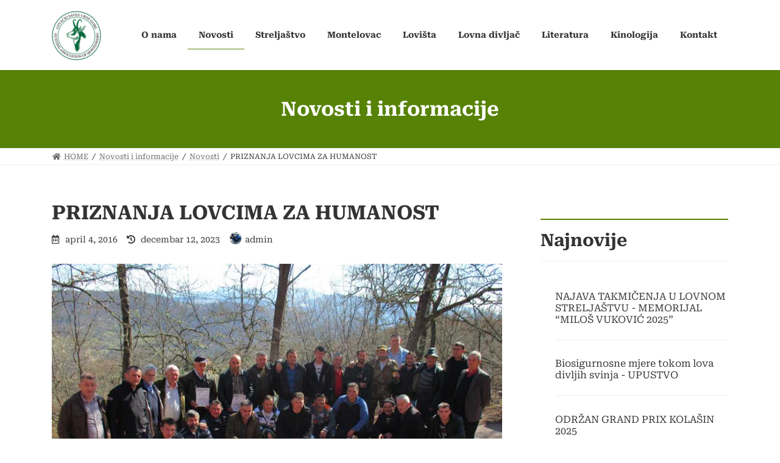

--- FILE ---
content_type: text/html; charset=UTF-8
request_url: https://lovackisavez.me/priznanja-lovcima-za-humanost/
body_size: 13895
content:
<!DOCTYPE html>
<html lang="sr-RS">
<head>
<meta charset="utf-8">
<meta http-equiv="X-UA-Compatible" content="IE=edge">
<meta name="viewport" content="width=device-width, initial-scale=1">
<title>PRIZNANJA LOVCIMA ZA HUMANOST - Lovački savez Crne Gore</title>
<meta name='robots' content='max-image-preview:large'/>
	<style>img:is([sizes="auto" i], [sizes^="auto," i]) {contain-intrinsic-size:3000px 1500px}</style>
	<link href='https://fonts.gstatic.com' crossorigin rel='preconnect'/>
<link rel="alternate" type="application/rss+xml" title="Lovački savez Crne Gore » dovod" href="https://lovackisavez.me/feed/"/>
<script type="text/javascript">//<![CDATA[
window._wpemojiSettings={"baseUrl":"https:\/\/s.w.org\/images\/core\/emoji\/16.0.1\/72x72\/","ext":".png","svgUrl":"https:\/\/s.w.org\/images\/core\/emoji\/16.0.1\/svg\/","svgExt":".svg","source":{"concatemoji":"https:\/\/lovackisavez.me\/wp-includes\/js\/wp-emoji-release.min.js?ver=6.8.2"}};!function(s,n){var o,i,e;function c(e){try{var t={supportTests:e,timestamp:(new Date).valueOf()};sessionStorage.setItem(o,JSON.stringify(t))}catch(e){}}function p(e,t,n){e.clearRect(0,0,e.canvas.width,e.canvas.height),e.fillText(t,0,0);var t=new Uint32Array(e.getImageData(0,0,e.canvas.width,e.canvas.height).data),a=(e.clearRect(0,0,e.canvas.width,e.canvas.height),e.fillText(n,0,0),new Uint32Array(e.getImageData(0,0,e.canvas.width,e.canvas.height).data));return t.every(function(e,t){return e===a[t]})}function u(e,t){e.clearRect(0,0,e.canvas.width,e.canvas.height),e.fillText(t,0,0);for(var n=e.getImageData(16,16,1,1),a=0;a<n.data.length;a++)if(0!==n.data[a])return!1;return!0}function f(e,t,n,a){switch(t){case"flag":return n(e,"\ud83c\udff3\ufe0f\u200d\u26a7\ufe0f","\ud83c\udff3\ufe0f\u200b\u26a7\ufe0f")?!1:!n(e,"\ud83c\udde8\ud83c\uddf6","\ud83c\udde8\u200b\ud83c\uddf6")&&!n(e,"\ud83c\udff4\udb40\udc67\udb40\udc62\udb40\udc65\udb40\udc6e\udb40\udc67\udb40\udc7f","\ud83c\udff4\u200b\udb40\udc67\u200b\udb40\udc62\u200b\udb40\udc65\u200b\udb40\udc6e\u200b\udb40\udc67\u200b\udb40\udc7f");case"emoji":return!a(e,"\ud83e\udedf")}return!1}function g(e,t,n,a){var r="undefined"!=typeof WorkerGlobalScope&&self instanceof WorkerGlobalScope?new OffscreenCanvas(300,150):s.createElement("canvas"),o=r.getContext("2d",{willReadFrequently:!0}),i=(o.textBaseline="top",o.font="600 32px Arial",{});return e.forEach(function(e){i[e]=t(o,e,n,a)}),i}function t(e){var t=s.createElement("script");t.src=e,t.defer=!0,s.head.appendChild(t)}"undefined"!=typeof Promise&&(o="wpEmojiSettingsSupports",i=["flag","emoji"],n.supports={everything:!0,everythingExceptFlag:!0},e=new Promise(function(e){s.addEventListener("DOMContentLoaded",e,{once:!0})}),new Promise(function(t){var n=function(){try{var e=JSON.parse(sessionStorage.getItem(o));if("object"==typeof e&&"number"==typeof e.timestamp&&(new Date).valueOf()<e.timestamp+604800&&"object"==typeof e.supportTests)return e.supportTests}catch(e){}return null}();if(!n){if("undefined"!=typeof Worker&&"undefined"!=typeof OffscreenCanvas&&"undefined"!=typeof URL&&URL.createObjectURL&&"undefined"!=typeof Blob)try{var e="postMessage("+g.toString()+"("+[JSON.stringify(i),f.toString(),p.toString(),u.toString()].join(",")+"));",a=new Blob([e],{type:"text/javascript"}),r=new Worker(URL.createObjectURL(a),{name:"wpTestEmojiSupports"});return void(r.onmessage=function(e){c(n=e.data),r.terminate(),t(n)})}catch(e){}c(n=g(i,f,p,u))}t(n)}).then(function(e){for(var t in e)n.supports[t]=e[t],n.supports.everything=n.supports.everything&&n.supports[t],"flag"!==t&&(n.supports.everythingExceptFlag=n.supports.everythingExceptFlag&&n.supports[t]);n.supports.everythingExceptFlag=n.supports.everythingExceptFlag&&!n.supports.flag,n.DOMReady=!1,n.readyCallback=function(){n.DOMReady=!0}}).then(function(){return e}).then(function(){var e;n.supports.everything||(n.readyCallback(),(e=n.source||{}).concatemoji?t(e.concatemoji):e.wpemoji&&e.twemoji&&(t(e.twemoji),t(e.wpemoji)))}))}((window,document),window._wpemojiSettings);
//]]></script>
<style id='wp-emoji-styles-inline-css' type='text/css'>img.wp-smiley,img.emoji{display:inline!important;border:none!important;box-shadow:none!important;height:1em!important;width:1em!important;margin:0 .07em!important;vertical-align:-.1em!important;background:none!important;padding:0!important}</style>
<link rel='stylesheet' id='wp-block-library-css' href='https://lovackisavez.me/wp-includes/css/dist/block-library/style.min.css?ver=6.8.2' type='text/css' media='all'/>
<style id='wp-block-library-inline-css' type='text/css'>:root{--vk-color-primary:#568206}:root .has-vk-color-primary-color{color:var(--vk-color-primary)}:root .has-vk-color-primary-background-color{background-color:var(--vk-color-primary)}:root{--vk-color-primary-dark:#446804}:root .has-vk-color-primary-dark-color{color:var(--vk-color-primary-dark)}:root .has-vk-color-primary-dark-background-color{background-color:var(--vk-color-primary-dark)}:root{--vk-color-primary-vivid:#5e8f06}:root .has-vk-color-primary-vivid-color{color:var(--vk-color-primary-vivid)}:root .has-vk-color-primary-vivid-background-color{background-color:var(--vk-color-primary-vivid)}</style>
<style id='classic-theme-styles-inline-css' type='text/css'>.wp-block-button__link{color:#fff;background-color:#32373c;border-radius:9999px;box-shadow:none;text-decoration:none;padding:calc(.667em + 2px) calc(1.333em + 2px);font-size:1.125em}.wp-block-file__button{background:#32373c;color:#fff;text-decoration:none}</style>
<style id='global-styles-inline-css' type='text/css'>:root{--wp--preset--aspect-ratio--square:1;--wp--preset--aspect-ratio--4-3: 4/3;--wp--preset--aspect-ratio--3-4: 3/4;--wp--preset--aspect-ratio--3-2: 3/2;--wp--preset--aspect-ratio--2-3: 2/3;--wp--preset--aspect-ratio--16-9: 16/9;--wp--preset--aspect-ratio--9-16: 9/16;--wp--preset--color--black:#000;--wp--preset--color--cyan-bluish-gray:#abb8c3;--wp--preset--color--white:#fff;--wp--preset--color--pale-pink:#f78da7;--wp--preset--color--vivid-red:#cf2e2e;--wp--preset--color--luminous-vivid-orange:#ff6900;--wp--preset--color--luminous-vivid-amber:#fcb900;--wp--preset--color--light-green-cyan:#7bdcb5;--wp--preset--color--vivid-green-cyan:#00d084;--wp--preset--color--pale-cyan-blue:#8ed1fc;--wp--preset--color--vivid-cyan-blue:#0693e3;--wp--preset--color--vivid-purple:#9b51e0;--wp--preset--gradient--vivid-cyan-blue-to-vivid-purple:linear-gradient(135deg,rgba(6,147,227,1) 0%,#9b51e0 100%);--wp--preset--gradient--light-green-cyan-to-vivid-green-cyan:linear-gradient(135deg,#7adcb4 0%,#00d082 100%);--wp--preset--gradient--luminous-vivid-amber-to-luminous-vivid-orange:linear-gradient(135deg,rgba(252,185,0,1) 0%,rgba(255,105,0,1) 100%);--wp--preset--gradient--luminous-vivid-orange-to-vivid-red:linear-gradient(135deg,rgba(255,105,0,1) 0%,#cf2e2e 100%);--wp--preset--gradient--very-light-gray-to-cyan-bluish-gray:linear-gradient(135deg,#eee 0%,#a9b8c3 100%);--wp--preset--gradient--cool-to-warm-spectrum:linear-gradient(135deg,#4aeadc 0%,#9778d1 20%,#cf2aba 40%,#ee2c82 60%,#fb6962 80%,#fef84c 100%);--wp--preset--gradient--blush-light-purple:linear-gradient(135deg,#ffceec 0%,#9896f0 100%);--wp--preset--gradient--blush-bordeaux:linear-gradient(135deg,#fecda5 0%,#fe2d2d 50%,#6b003e 100%);--wp--preset--gradient--luminous-dusk:linear-gradient(135deg,#ffcb70 0%,#c751c0 50%,#4158d0 100%);--wp--preset--gradient--pale-ocean:linear-gradient(135deg,#fff5cb 0%,#b6e3d4 50%,#33a7b5 100%);--wp--preset--gradient--electric-grass:linear-gradient(135deg,#caf880 0%,#71ce7e 100%);--wp--preset--gradient--midnight:linear-gradient(135deg,#020381 0%,#2874fc 100%);--wp--preset--gradient--vivid-green-cyan-to-vivid-cyan-blue:linear-gradient(135deg,rgba(0,208,132,1) 0%,rgba(6,147,227,1) 100%);--wp--preset--font-size--small:14px;--wp--preset--font-size--medium:20px;--wp--preset--font-size--large:24px;--wp--preset--font-size--x-large:42px;--wp--preset--font-size--regular:16px;--wp--preset--font-size--huge:36px;--wp--preset--spacing--20:.44rem;--wp--preset--spacing--30:.67rem;--wp--preset--spacing--40:1rem;--wp--preset--spacing--50:1.5rem;--wp--preset--spacing--60:2.25rem;--wp--preset--spacing--70:3.38rem;--wp--preset--spacing--80:5.06rem;--wp--preset--shadow--natural:6px 6px 9px rgba(0,0,0,.2);--wp--preset--shadow--deep:12px 12px 50px rgba(0,0,0,.4);--wp--preset--shadow--sharp:6px 6px 0 rgba(0,0,0,.2);--wp--preset--shadow--outlined:6px 6px 0 -3px rgba(255,255,255,1) , 6px 6px rgba(0,0,0,1);--wp--preset--shadow--crisp:6px 6px 0 rgba(0,0,0,1)}:where(.is-layout-flex){gap:.5em}:where(.is-layout-grid){gap:.5em}body .is-layout-flex{display:flex}.is-layout-flex{flex-wrap:wrap;align-items:center}.is-layout-flex > :is(*, div){margin:0}body .is-layout-grid{display:grid}.is-layout-grid > :is(*, div){margin:0}:where(.wp-block-columns.is-layout-flex){gap:2em}:where(.wp-block-columns.is-layout-grid){gap:2em}:where(.wp-block-post-template.is-layout-flex){gap:1.25em}:where(.wp-block-post-template.is-layout-grid){gap:1.25em}.has-black-color{color:var(--wp--preset--color--black)!important}.has-cyan-bluish-gray-color{color:var(--wp--preset--color--cyan-bluish-gray)!important}.has-white-color{color:var(--wp--preset--color--white)!important}.has-pale-pink-color{color:var(--wp--preset--color--pale-pink)!important}.has-vivid-red-color{color:var(--wp--preset--color--vivid-red)!important}.has-luminous-vivid-orange-color{color:var(--wp--preset--color--luminous-vivid-orange)!important}.has-luminous-vivid-amber-color{color:var(--wp--preset--color--luminous-vivid-amber)!important}.has-light-green-cyan-color{color:var(--wp--preset--color--light-green-cyan)!important}.has-vivid-green-cyan-color{color:var(--wp--preset--color--vivid-green-cyan)!important}.has-pale-cyan-blue-color{color:var(--wp--preset--color--pale-cyan-blue)!important}.has-vivid-cyan-blue-color{color:var(--wp--preset--color--vivid-cyan-blue)!important}.has-vivid-purple-color{color:var(--wp--preset--color--vivid-purple)!important}.has-black-background-color{background-color:var(--wp--preset--color--black)!important}.has-cyan-bluish-gray-background-color{background-color:var(--wp--preset--color--cyan-bluish-gray)!important}.has-white-background-color{background-color:var(--wp--preset--color--white)!important}.has-pale-pink-background-color{background-color:var(--wp--preset--color--pale-pink)!important}.has-vivid-red-background-color{background-color:var(--wp--preset--color--vivid-red)!important}.has-luminous-vivid-orange-background-color{background-color:var(--wp--preset--color--luminous-vivid-orange)!important}.has-luminous-vivid-amber-background-color{background-color:var(--wp--preset--color--luminous-vivid-amber)!important}.has-light-green-cyan-background-color{background-color:var(--wp--preset--color--light-green-cyan)!important}.has-vivid-green-cyan-background-color{background-color:var(--wp--preset--color--vivid-green-cyan)!important}.has-pale-cyan-blue-background-color{background-color:var(--wp--preset--color--pale-cyan-blue)!important}.has-vivid-cyan-blue-background-color{background-color:var(--wp--preset--color--vivid-cyan-blue)!important}.has-vivid-purple-background-color{background-color:var(--wp--preset--color--vivid-purple)!important}.has-black-border-color{border-color:var(--wp--preset--color--black)!important}.has-cyan-bluish-gray-border-color{border-color:var(--wp--preset--color--cyan-bluish-gray)!important}.has-white-border-color{border-color:var(--wp--preset--color--white)!important}.has-pale-pink-border-color{border-color:var(--wp--preset--color--pale-pink)!important}.has-vivid-red-border-color{border-color:var(--wp--preset--color--vivid-red)!important}.has-luminous-vivid-orange-border-color{border-color:var(--wp--preset--color--luminous-vivid-orange)!important}.has-luminous-vivid-amber-border-color{border-color:var(--wp--preset--color--luminous-vivid-amber)!important}.has-light-green-cyan-border-color{border-color:var(--wp--preset--color--light-green-cyan)!important}.has-vivid-green-cyan-border-color{border-color:var(--wp--preset--color--vivid-green-cyan)!important}.has-pale-cyan-blue-border-color{border-color:var(--wp--preset--color--pale-cyan-blue)!important}.has-vivid-cyan-blue-border-color{border-color:var(--wp--preset--color--vivid-cyan-blue)!important}.has-vivid-purple-border-color{border-color:var(--wp--preset--color--vivid-purple)!important}.has-vivid-cyan-blue-to-vivid-purple-gradient-background{background:var(--wp--preset--gradient--vivid-cyan-blue-to-vivid-purple)!important}.has-light-green-cyan-to-vivid-green-cyan-gradient-background{background:var(--wp--preset--gradient--light-green-cyan-to-vivid-green-cyan)!important}.has-luminous-vivid-amber-to-luminous-vivid-orange-gradient-background{background:var(--wp--preset--gradient--luminous-vivid-amber-to-luminous-vivid-orange)!important}.has-luminous-vivid-orange-to-vivid-red-gradient-background{background:var(--wp--preset--gradient--luminous-vivid-orange-to-vivid-red)!important}.has-very-light-gray-to-cyan-bluish-gray-gradient-background{background:var(--wp--preset--gradient--very-light-gray-to-cyan-bluish-gray)!important}.has-cool-to-warm-spectrum-gradient-background{background:var(--wp--preset--gradient--cool-to-warm-spectrum)!important}.has-blush-light-purple-gradient-background{background:var(--wp--preset--gradient--blush-light-purple)!important}.has-blush-bordeaux-gradient-background{background:var(--wp--preset--gradient--blush-bordeaux)!important}.has-luminous-dusk-gradient-background{background:var(--wp--preset--gradient--luminous-dusk)!important}.has-pale-ocean-gradient-background{background:var(--wp--preset--gradient--pale-ocean)!important}.has-electric-grass-gradient-background{background:var(--wp--preset--gradient--electric-grass)!important}.has-midnight-gradient-background{background:var(--wp--preset--gradient--midnight)!important}.has-small-font-size{font-size:var(--wp--preset--font-size--small)!important}.has-medium-font-size{font-size:var(--wp--preset--font-size--medium)!important}.has-large-font-size{font-size:var(--wp--preset--font-size--large)!important}.has-x-large-font-size{font-size:var(--wp--preset--font-size--x-large)!important}:where(.wp-block-post-template.is-layout-flex){gap:1.25em}:where(.wp-block-post-template.is-layout-grid){gap:1.25em}:where(.wp-block-columns.is-layout-flex){gap:2em}:where(.wp-block-columns.is-layout-grid){gap:2em}:root :where(.wp-block-pullquote){font-size:1.5em;line-height:1.6}</style>
<style id='wpxpo-global-style-inline-css' type='text/css'>:root{--preset-color1:#037fff;--preset-color2:#026fe0;--preset-color3:#071323;--preset-color4:#132133;--preset-color5:#34495e;--preset-color6:#787676;--preset-color7:#f0f2f3;--preset-color8:#f8f9fa;--preset-color9:#fff}{}</style>
<style id='ultp-preset-colors-style-inline-css' type='text/css'>:root{--postx_preset_base_1_color:#f4f4ff;--postx_preset_base_2_color:#dddff8;--postx_preset_base_3_color:#b4b4d6;--postx_preset_primary_color:#3323f0;--postx_preset_secondary_color:#4a5fff;--postx_preset_tertiary_color:#fff;--postx_preset_contrast_3_color:#545472;--postx_preset_contrast_2_color:#262657;--postx_preset_contrast_1_color:#10102e;--postx_preset_over_primary_color:#fff}</style>
<style id='ultp-preset-gradient-style-inline-css' type='text/css'>:root{--postx_preset_primary_to_secondary_to_right_gradient:linear-gradient(90deg,var(--postx_preset_Primary_color) 0%,var(--postx_preset_Secondary_color) 100%);--postx_preset_primary_to_secondary_to_bottom_gradient:linear-gradient(180deg,var(--postx_preset_Primary_color) 0%,var(--postx_preset_Secondary_color) 100%);--postx_preset_secondary_to_primary_to_right_gradient:linear-gradient(90deg,var(--postx_preset_Secondary_color) 0%,var(--postx_preset_Primary_color) 100%);--postx_preset_secondary_to_primary_to_bottom_gradient:linear-gradient(180deg,var(--postx_preset_Secondary_color) 0%,var(--postx_preset_Primary_color) 100%);--postx_preset_cold_evening_gradient:linear-gradient(0deg,#0c3483 0%,#a2b6df 100%,#6b8cce 100%,#a2b6df 100%);--postx_preset_purple_division_gradient:linear-gradient(0deg,#7028e4 0%,#e5b2ca 100%);--postx_preset_over_sun_gradient:linear-gradient(60deg,#abecd6 0%,#fbed96 100%);--postx_preset_morning_salad_gradient:linear-gradient(-255deg,#b7f8db 0%,#50a7c2 100%);--postx_preset_fabled_sunset_gradient:linear-gradient(-270deg,#231557 0%,#44107a 29%,#ff1361 67%,#fff800 100%)}</style>
<link rel="stylesheet" href="https://fonts.googleapis.com/css?family=Roboto:100,100i,300,300i,400,400i,500,500i,700,700i,900,900i" id='ultp-preset-typo-style-inline-css' type='text/css'/><style id='ultp-preset-typo-style-inline-css' type='text/css'>:root{--postx_preset_heading_typo_font_family:Roboto;--postx_preset_heading_typo_font_family_type:sans-serif;--postx_preset_heading_typo_font_weight:600;--postx_preset_heading_typo_text_transform:capitalize;--postx_preset_body_and_others_typo_font_family:Roboto;--postx_preset_body_and_others_typo_font_family_type:sans-serif;--postx_preset_body_and_others_typo_font_weight:400;--postx_preset_body_and_others_typo_text_transform:lowercase;--postx_preset_body_typo_font_size_lg:16px;--postx_preset_paragraph_1_typo_font_size_lg:12px;--postx_preset_paragraph_2_typo_font_size_lg:12px;--postx_preset_paragraph_3_typo_font_size_lg:12px;--postx_preset_heading_h1_typo_font_size_lg:42px;--postx_preset_heading_h2_typo_font_size_lg:36px;--postx_preset_heading_h3_typo_font_size_lg:30px;--postx_preset_heading_h4_typo_font_size_lg:24px;--postx_preset_heading_h5_typo_font_size_lg:20px;--postx_preset_heading_h6_typo_font_size_lg:16px}</style>
<link rel='stylesheet' id='lightning-common-style-css' href='https://lovackisavez.me/wp-content/themes/lightning/_g3/assets/css/style.css?ver=14.23.1' type='text/css' media='all'/>
<style id='lightning-common-style-inline-css' type='text/css'>:root{--vk-color-primary:#568206;--vk-color-primary-dark:#446804;--vk-color-primary-vivid:#5e8f06;--g_nav_main_acc_icon_open_url:url(https://lovackisavez.me/wp-content/themes/lightning/_g3/inc/vk-mobile-nav/package/images/vk-menu-acc-icon-open-black.svg);--g_nav_main_acc_icon_close_url:url(https://lovackisavez.me/wp-content/themes/lightning/_g3/inc/vk-mobile-nav/package/images/vk-menu-close-black.svg);--g_nav_sub_acc_icon_open_url:url(https://lovackisavez.me/wp-content/themes/lightning/_g3/inc/vk-mobile-nav/package/images/vk-menu-acc-icon-open-white.svg);--g_nav_sub_acc_icon_close_url:url(https://lovackisavez.me/wp-content/themes/lightning/_g3/inc/vk-mobile-nav/package/images/vk-menu-close-white.svg)}html{scroll-padding-top:var(--vk-size-admin-bar)}:root{--vk-mobile-nav-menu-btn-bg-src:url(https://lovackisavez.me/wp-content/themes/lightning/_g3/inc/vk-mobile-nav/package/images/vk-menu-btn-black.svg);--vk-mobile-nav-menu-btn-close-bg-src:url(https://lovackisavez.me/wp-content/themes/lightning/_g3/inc/vk-mobile-nav/package/images/vk-menu-close-black.svg);--vk-menu-acc-icon-open-black-bg-src:url(https://lovackisavez.me/wp-content/themes/lightning/_g3/inc/vk-mobile-nav/package/images/vk-menu-acc-icon-open-black.svg);--vk-menu-acc-icon-open-white-bg-src:url(https://lovackisavez.me/wp-content/themes/lightning/_g3/inc/vk-mobile-nav/package/images/vk-menu-acc-icon-open-white.svg);--vk-menu-acc-icon-close-black-bg-src:url(https://lovackisavez.me/wp-content/themes/lightning/_g3/inc/vk-mobile-nav/package/images/vk-menu-close-black.svg);--vk-menu-acc-icon-close-white-bg-src:url(https://lovackisavez.me/wp-content/themes/lightning/_g3/inc/vk-mobile-nav/package/images/vk-menu-close-white.svg)}</style>
<link rel='stylesheet' id='lightning-design-style-css' href='https://lovackisavez.me/wp-content/themes/lightning/_g3/design-skin/origin3/css/style.css?ver=14.23.1' type='text/css' media='all'/>
<style id='lightning-design-style-inline-css' type='text/css'>.tagcloud a:before{font-family:"Font Awesome 5 Free";content:"\f02b";font-weight:bold}</style>
<link rel='stylesheet' id='vk-blog-card-css' href='https://lovackisavez.me/wp-content/themes/lightning/_g3/inc/vk-wp-oembed-blog-card/package/css/blog-card.css?ver=6.8.2' type='text/css' media='all'/>
<link rel='stylesheet' id='lightning-theme-style-css' href='https://lovackisavez.me/wp-content/themes/lightning/style.css?ver=14.23.1' type='text/css' media='all'/>
<link rel='stylesheet' id='vk-font-awesome-css' href='https://lovackisavez.me/wp-content/themes/lightning/vendor/vektor-inc/font-awesome-versions/src/versions/5/css/all.min.css?ver=5.15.4' type='text/css' media='all'/>
<!--n2css--><link rel="https://api.w.org/" href="https://lovackisavez.me/wp-json/"/><link rel="alternate" title="JSON" type="application/json" href="https://lovackisavez.me/wp-json/wp/v2/posts/1507"/><link rel="EditURI" type="application/rsd+xml" title="RSD" href="https://lovackisavez.me/xmlrpc.php?rsd"/>
<meta name="generator" content="WordPress 6.8.2"/>
<meta name="generator" content="WordPress Transliterator 1.12.17"/>
<link rel="canonical" href="https://lovackisavez.me/priznanja-lovcima-za-humanost/"/>
<link rel='shortlink' href='https://lovackisavez.me/?p=1507'/>
<link rel="alternate" title="oEmbed (JSON)" type="application/json+oembed" href="https://lovackisavez.me/wp-json/oembed/1.0/embed?url=https%3A%2F%2Flovackisavez.me%2Fpriznanja-lovcima-za-humanost%2F"/>
<link rel="alternate" title="oEmbed (XML)" type="text/xml+oembed" href="https://lovackisavez.me/wp-json/oembed/1.0/embed?url=https%3A%2F%2Flovackisavez.me%2Fpriznanja-lovcima-za-humanost%2F&#038;format=xml"/>
<script type='text/javascript'>//<![CDATA[
var VPData={"version":"3.3.8","pro":false,"__":{"couldnt_retrieve_vp":"Couldn't retrieve Visual Portfolio ID.","pswp_close":"Close (Esc)","pswp_share":"Share","pswp_fs":"Toggle fullscreen","pswp_zoom":"Zoom in\/out","pswp_prev":"Previous (arrow left)","pswp_next":"Next (arrow right)","pswp_share_fb":"Share on Facebook","pswp_share_tw":"Tweet","pswp_share_pin":"Pin it","pswp_download":"Download","fancybox_close":"Close","fancybox_next":"Next","fancybox_prev":"Previous","fancybox_error":"The requested content cannot be loaded. <br \/> Please try again later.","fancybox_play_start":"Start slideshow","fancybox_play_stop":"Pause slideshow","fancybox_full_screen":"Full screen","fancybox_thumbs":"Thumbnails","fancybox_download":"Download","fancybox_share":"Share","fancybox_zoom":"Zoom"},"settingsPopupGallery":{"enable_on_wordpress_images":false,"vendor":"fancybox","deep_linking":false,"deep_linking_url_to_share_images":false,"show_arrows":true,"show_counter":true,"show_zoom_button":true,"show_fullscreen_button":true,"show_share_button":true,"show_close_button":true,"show_thumbs":true,"show_download_button":false,"show_slideshow":false,"click_to_zoom":true,"restore_focus":true},"screenSizes":[320,576,768,992,1200]};
//]]></script>
		<noscript>
			<style type="text/css">.vp-portfolio__preloader-wrap{display:none}.vp-portfolio__filter-wrap,.vp-portfolio__items-wrap,.vp-portfolio__pagination-wrap,.vp-portfolio__sort-wrap{opacity:1;visibility:visible}.vp-portfolio__item .vp-portfolio__item-img noscript+img,.vp-portfolio__thumbnails-wrap{display:none}</style>
		</noscript>
		<meta name="generator" content="Elementor 3.21.8; features: e_optimized_assets_loading, e_optimized_css_loading, additional_custom_breakpoints; settings: css_print_method-external, google_font-enabled, font_display-auto">
		<style type="text/css">html:not(.vp-lazyload-enabled):not(.js) .vp-lazyload {display:none}</style>
		<script>document.documentElement.classList.add('vp-lazyload-enabled');</script>
			<!-- Fonts Plugin CSS - https://fontsplugin.com/ -->
	<style>@font-face{font-family:'Roboto Serif';font-style:italic;font-weight:100;font-stretch:100%;font-display:swap;src:url(https://fonts.gstatic.com/s/robotoserif/v16/R70kjywflP6FLr3gZx7K8UyEVQnyR1E7VN-f51xYuGCQepOvB0KLc2v0wKKB0Q4MSZxyqf2CgAchbBh73Ob9-w.woff2) format('woff2');unicode-range: U+0460-052F, U+1C80-1C8A, U+20B4, U+2DE0-2DFF, U+A640-A69F, U+FE2E-FE2F}@font-face{font-family:'Roboto Serif';font-style:italic;font-weight:100;font-stretch:100%;font-display:swap;src:url(https://fonts.gstatic.com/s/robotoserif/v16/R70kjywflP6FLr3gZx7K8UyEVQnyR1E7VN-f51xYuGCQepOvB0KLc2v0wKKB0Q4MSZxyqf2CgAchbBhy3Ob9-w.woff2) format('woff2');unicode-range:U+0301,U+0400-045F,U+0490-0491,U+04B0-04B1,U+2116}@font-face{font-family:'Roboto Serif';font-style:italic;font-weight:100;font-stretch:100%;font-display:swap;src:url(https://fonts.gstatic.com/s/robotoserif/v16/R70kjywflP6FLr3gZx7K8UyEVQnyR1E7VN-f51xYuGCQepOvB0KLc2v0wKKB0Q4MSZxyqf2CgAchbBh53Ob9-w.woff2) format('woff2');unicode-range:U+0102-0103,U+0110-0111,U+0128-0129,U+0168-0169,U+01A0-01A1,U+01AF-01B0,U+0300-0301,U+0303-0304,U+0308-0309,U+0323,U+0329,U+1EA0-1EF9,U+20AB}@font-face{font-family:'Roboto Serif';font-style:italic;font-weight:100;font-stretch:100%;font-display:swap;src:url(https://fonts.gstatic.com/s/robotoserif/v16/R70kjywflP6FLr3gZx7K8UyEVQnyR1E7VN-f51xYuGCQepOvB0KLc2v0wKKB0Q4MSZxyqf2CgAchbBh43Ob9-w.woff2) format('woff2');unicode-range: U+0100-02BA, U+02BD-02C5, U+02C7-02CC, U+02CE-02D7, U+02DD-02FF, U+0304, U+0308, U+0329, U+1D00-1DBF, U+1E00-1E9F, U+1EF2-1EFF, U+2020, U+20A0-20AB, U+20AD-20C0, U+2113, U+2C60-2C7F, U+A720-A7FF}@font-face{font-family:'Roboto Serif';font-style:italic;font-weight:100;font-stretch:100%;font-display:swap;src:url(https://fonts.gstatic.com/s/robotoserif/v16/R70kjywflP6FLr3gZx7K8UyEVQnyR1E7VN-f51xYuGCQepOvB0KLc2v0wKKB0Q4MSZxyqf2CgAchbBh23OY.woff2) format('woff2');unicode-range: U+0000-00FF, U+0131, U+0152-0153, U+02BB-02BC, U+02C6, U+02DA, U+02DC, U+0304, U+0308, U+0329, U+2000-206F, U+20AC, U+2122, U+2191, U+2193, U+2212, U+2215, U+FEFF, U+FFFD}@font-face{font-family:'Roboto Serif';font-style:italic;font-weight:200;font-stretch:100%;font-display:swap;src:url(https://fonts.gstatic.com/s/robotoserif/v16/R70kjywflP6FLr3gZx7K8UyEVQnyR1E7VN-f51xYuGCQepOvB0KLc2v0wKKB0Q4MSZxyqf2CgAchbBh73Ob9-w.woff2) format('woff2');unicode-range: U+0460-052F, U+1C80-1C8A, U+20B4, U+2DE0-2DFF, U+A640-A69F, U+FE2E-FE2F}@font-face{font-family:'Roboto Serif';font-style:italic;font-weight:200;font-stretch:100%;font-display:swap;src:url(https://fonts.gstatic.com/s/robotoserif/v16/R70kjywflP6FLr3gZx7K8UyEVQnyR1E7VN-f51xYuGCQepOvB0KLc2v0wKKB0Q4MSZxyqf2CgAchbBhy3Ob9-w.woff2) format('woff2');unicode-range:U+0301,U+0400-045F,U+0490-0491,U+04B0-04B1,U+2116}@font-face{font-family:'Roboto Serif';font-style:italic;font-weight:200;font-stretch:100%;font-display:swap;src:url(https://fonts.gstatic.com/s/robotoserif/v16/R70kjywflP6FLr3gZx7K8UyEVQnyR1E7VN-f51xYuGCQepOvB0KLc2v0wKKB0Q4MSZxyqf2CgAchbBh53Ob9-w.woff2) format('woff2');unicode-range:U+0102-0103,U+0110-0111,U+0128-0129,U+0168-0169,U+01A0-01A1,U+01AF-01B0,U+0300-0301,U+0303-0304,U+0308-0309,U+0323,U+0329,U+1EA0-1EF9,U+20AB}@font-face{font-family:'Roboto Serif';font-style:italic;font-weight:200;font-stretch:100%;font-display:swap;src:url(https://fonts.gstatic.com/s/robotoserif/v16/R70kjywflP6FLr3gZx7K8UyEVQnyR1E7VN-f51xYuGCQepOvB0KLc2v0wKKB0Q4MSZxyqf2CgAchbBh43Ob9-w.woff2) format('woff2');unicode-range: U+0100-02BA, U+02BD-02C5, U+02C7-02CC, U+02CE-02D7, U+02DD-02FF, U+0304, U+0308, U+0329, U+1D00-1DBF, U+1E00-1E9F, U+1EF2-1EFF, U+2020, U+20A0-20AB, U+20AD-20C0, U+2113, U+2C60-2C7F, U+A720-A7FF}@font-face{font-family:'Roboto Serif';font-style:italic;font-weight:200;font-stretch:100%;font-display:swap;src:url(https://fonts.gstatic.com/s/robotoserif/v16/R70kjywflP6FLr3gZx7K8UyEVQnyR1E7VN-f51xYuGCQepOvB0KLc2v0wKKB0Q4MSZxyqf2CgAchbBh23OY.woff2) format('woff2');unicode-range: U+0000-00FF, U+0131, U+0152-0153, U+02BB-02BC, U+02C6, U+02DA, U+02DC, U+0304, U+0308, U+0329, U+2000-206F, U+20AC, U+2122, U+2191, U+2193, U+2212, U+2215, U+FEFF, U+FFFD}@font-face{font-family:'Roboto Serif';font-style:italic;font-weight:300;font-stretch:100%;font-display:swap;src:url(https://fonts.gstatic.com/s/robotoserif/v16/R70kjywflP6FLr3gZx7K8UyEVQnyR1E7VN-f51xYuGCQepOvB0KLc2v0wKKB0Q4MSZxyqf2CgAchbBh73Ob9-w.woff2) format('woff2');unicode-range: U+0460-052F, U+1C80-1C8A, U+20B4, U+2DE0-2DFF, U+A640-A69F, U+FE2E-FE2F}@font-face{font-family:'Roboto Serif';font-style:italic;font-weight:300;font-stretch:100%;font-display:swap;src:url(https://fonts.gstatic.com/s/robotoserif/v16/R70kjywflP6FLr3gZx7K8UyEVQnyR1E7VN-f51xYuGCQepOvB0KLc2v0wKKB0Q4MSZxyqf2CgAchbBhy3Ob9-w.woff2) format('woff2');unicode-range:U+0301,U+0400-045F,U+0490-0491,U+04B0-04B1,U+2116}@font-face{font-family:'Roboto Serif';font-style:italic;font-weight:300;font-stretch:100%;font-display:swap;src:url(https://fonts.gstatic.com/s/robotoserif/v16/R70kjywflP6FLr3gZx7K8UyEVQnyR1E7VN-f51xYuGCQepOvB0KLc2v0wKKB0Q4MSZxyqf2CgAchbBh53Ob9-w.woff2) format('woff2');unicode-range:U+0102-0103,U+0110-0111,U+0128-0129,U+0168-0169,U+01A0-01A1,U+01AF-01B0,U+0300-0301,U+0303-0304,U+0308-0309,U+0323,U+0329,U+1EA0-1EF9,U+20AB}@font-face{font-family:'Roboto Serif';font-style:italic;font-weight:300;font-stretch:100%;font-display:swap;src:url(https://fonts.gstatic.com/s/robotoserif/v16/R70kjywflP6FLr3gZx7K8UyEVQnyR1E7VN-f51xYuGCQepOvB0KLc2v0wKKB0Q4MSZxyqf2CgAchbBh43Ob9-w.woff2) format('woff2');unicode-range: U+0100-02BA, U+02BD-02C5, U+02C7-02CC, U+02CE-02D7, U+02DD-02FF, U+0304, U+0308, U+0329, U+1D00-1DBF, U+1E00-1E9F, U+1EF2-1EFF, U+2020, U+20A0-20AB, U+20AD-20C0, U+2113, U+2C60-2C7F, U+A720-A7FF}@font-face{font-family:'Roboto Serif';font-style:italic;font-weight:300;font-stretch:100%;font-display:swap;src:url(https://fonts.gstatic.com/s/robotoserif/v16/R70kjywflP6FLr3gZx7K8UyEVQnyR1E7VN-f51xYuGCQepOvB0KLc2v0wKKB0Q4MSZxyqf2CgAchbBh23OY.woff2) format('woff2');unicode-range: U+0000-00FF, U+0131, U+0152-0153, U+02BB-02BC, U+02C6, U+02DA, U+02DC, U+0304, U+0308, U+0329, U+2000-206F, U+20AC, U+2122, U+2191, U+2193, U+2212, U+2215, U+FEFF, U+FFFD}@font-face{font-family:'Roboto Serif';font-style:italic;font-weight:400;font-stretch:100%;font-display:swap;src:url(https://fonts.gstatic.com/s/robotoserif/v16/R70kjywflP6FLr3gZx7K8UyEVQnyR1E7VN-f51xYuGCQepOvB0KLc2v0wKKB0Q4MSZxyqf2CgAchbBh73Ob9-w.woff2) format('woff2');unicode-range: U+0460-052F, U+1C80-1C8A, U+20B4, U+2DE0-2DFF, U+A640-A69F, U+FE2E-FE2F}@font-face{font-family:'Roboto Serif';font-style:italic;font-weight:400;font-stretch:100%;font-display:swap;src:url(https://fonts.gstatic.com/s/robotoserif/v16/R70kjywflP6FLr3gZx7K8UyEVQnyR1E7VN-f51xYuGCQepOvB0KLc2v0wKKB0Q4MSZxyqf2CgAchbBhy3Ob9-w.woff2) format('woff2');unicode-range:U+0301,U+0400-045F,U+0490-0491,U+04B0-04B1,U+2116}@font-face{font-family:'Roboto Serif';font-style:italic;font-weight:400;font-stretch:100%;font-display:swap;src:url(https://fonts.gstatic.com/s/robotoserif/v16/R70kjywflP6FLr3gZx7K8UyEVQnyR1E7VN-f51xYuGCQepOvB0KLc2v0wKKB0Q4MSZxyqf2CgAchbBh53Ob9-w.woff2) format('woff2');unicode-range:U+0102-0103,U+0110-0111,U+0128-0129,U+0168-0169,U+01A0-01A1,U+01AF-01B0,U+0300-0301,U+0303-0304,U+0308-0309,U+0323,U+0329,U+1EA0-1EF9,U+20AB}@font-face{font-family:'Roboto Serif';font-style:italic;font-weight:400;font-stretch:100%;font-display:swap;src:url(https://fonts.gstatic.com/s/robotoserif/v16/R70kjywflP6FLr3gZx7K8UyEVQnyR1E7VN-f51xYuGCQepOvB0KLc2v0wKKB0Q4MSZxyqf2CgAchbBh43Ob9-w.woff2) format('woff2');unicode-range: U+0100-02BA, U+02BD-02C5, U+02C7-02CC, U+02CE-02D7, U+02DD-02FF, U+0304, U+0308, U+0329, U+1D00-1DBF, U+1E00-1E9F, U+1EF2-1EFF, U+2020, U+20A0-20AB, U+20AD-20C0, U+2113, U+2C60-2C7F, U+A720-A7FF}@font-face{font-family:'Roboto Serif';font-style:italic;font-weight:400;font-stretch:100%;font-display:swap;src:url(https://fonts.gstatic.com/s/robotoserif/v16/R70kjywflP6FLr3gZx7K8UyEVQnyR1E7VN-f51xYuGCQepOvB0KLc2v0wKKB0Q4MSZxyqf2CgAchbBh23OY.woff2) format('woff2');unicode-range: U+0000-00FF, U+0131, U+0152-0153, U+02BB-02BC, U+02C6, U+02DA, U+02DC, U+0304, U+0308, U+0329, U+2000-206F, U+20AC, U+2122, U+2191, U+2193, U+2212, U+2215, U+FEFF, U+FFFD}@font-face{font-family:'Roboto Serif';font-style:italic;font-weight:500;font-stretch:100%;font-display:swap;src:url(https://fonts.gstatic.com/s/robotoserif/v16/R70kjywflP6FLr3gZx7K8UyEVQnyR1E7VN-f51xYuGCQepOvB0KLc2v0wKKB0Q4MSZxyqf2CgAchbBh73Ob9-w.woff2) format('woff2');unicode-range: U+0460-052F, U+1C80-1C8A, U+20B4, U+2DE0-2DFF, U+A640-A69F, U+FE2E-FE2F}@font-face{font-family:'Roboto Serif';font-style:italic;font-weight:500;font-stretch:100%;font-display:swap;src:url(https://fonts.gstatic.com/s/robotoserif/v16/R70kjywflP6FLr3gZx7K8UyEVQnyR1E7VN-f51xYuGCQepOvB0KLc2v0wKKB0Q4MSZxyqf2CgAchbBhy3Ob9-w.woff2) format('woff2');unicode-range:U+0301,U+0400-045F,U+0490-0491,U+04B0-04B1,U+2116}@font-face{font-family:'Roboto Serif';font-style:italic;font-weight:500;font-stretch:100%;font-display:swap;src:url(https://fonts.gstatic.com/s/robotoserif/v16/R70kjywflP6FLr3gZx7K8UyEVQnyR1E7VN-f51xYuGCQepOvB0KLc2v0wKKB0Q4MSZxyqf2CgAchbBh53Ob9-w.woff2) format('woff2');unicode-range:U+0102-0103,U+0110-0111,U+0128-0129,U+0168-0169,U+01A0-01A1,U+01AF-01B0,U+0300-0301,U+0303-0304,U+0308-0309,U+0323,U+0329,U+1EA0-1EF9,U+20AB}@font-face{font-family:'Roboto Serif';font-style:italic;font-weight:500;font-stretch:100%;font-display:swap;src:url(https://fonts.gstatic.com/s/robotoserif/v16/R70kjywflP6FLr3gZx7K8UyEVQnyR1E7VN-f51xYuGCQepOvB0KLc2v0wKKB0Q4MSZxyqf2CgAchbBh43Ob9-w.woff2) format('woff2');unicode-range: U+0100-02BA, U+02BD-02C5, U+02C7-02CC, U+02CE-02D7, U+02DD-02FF, U+0304, U+0308, U+0329, U+1D00-1DBF, U+1E00-1E9F, U+1EF2-1EFF, U+2020, U+20A0-20AB, U+20AD-20C0, U+2113, U+2C60-2C7F, U+A720-A7FF}@font-face{font-family:'Roboto Serif';font-style:italic;font-weight:500;font-stretch:100%;font-display:swap;src:url(https://fonts.gstatic.com/s/robotoserif/v16/R70kjywflP6FLr3gZx7K8UyEVQnyR1E7VN-f51xYuGCQepOvB0KLc2v0wKKB0Q4MSZxyqf2CgAchbBh23OY.woff2) format('woff2');unicode-range: U+0000-00FF, U+0131, U+0152-0153, U+02BB-02BC, U+02C6, U+02DA, U+02DC, U+0304, U+0308, U+0329, U+2000-206F, U+20AC, U+2122, U+2191, U+2193, U+2212, U+2215, U+FEFF, U+FFFD}@font-face{font-family:'Roboto Serif';font-style:italic;font-weight:600;font-stretch:100%;font-display:swap;src:url(https://fonts.gstatic.com/s/robotoserif/v16/R70kjywflP6FLr3gZx7K8UyEVQnyR1E7VN-f51xYuGCQepOvB0KLc2v0wKKB0Q4MSZxyqf2CgAchbBh73Ob9-w.woff2) format('woff2');unicode-range: U+0460-052F, U+1C80-1C8A, U+20B4, U+2DE0-2DFF, U+A640-A69F, U+FE2E-FE2F}@font-face{font-family:'Roboto Serif';font-style:italic;font-weight:600;font-stretch:100%;font-display:swap;src:url(https://fonts.gstatic.com/s/robotoserif/v16/R70kjywflP6FLr3gZx7K8UyEVQnyR1E7VN-f51xYuGCQepOvB0KLc2v0wKKB0Q4MSZxyqf2CgAchbBhy3Ob9-w.woff2) format('woff2');unicode-range:U+0301,U+0400-045F,U+0490-0491,U+04B0-04B1,U+2116}@font-face{font-family:'Roboto Serif';font-style:italic;font-weight:600;font-stretch:100%;font-display:swap;src:url(https://fonts.gstatic.com/s/robotoserif/v16/R70kjywflP6FLr3gZx7K8UyEVQnyR1E7VN-f51xYuGCQepOvB0KLc2v0wKKB0Q4MSZxyqf2CgAchbBh53Ob9-w.woff2) format('woff2');unicode-range:U+0102-0103,U+0110-0111,U+0128-0129,U+0168-0169,U+01A0-01A1,U+01AF-01B0,U+0300-0301,U+0303-0304,U+0308-0309,U+0323,U+0329,U+1EA0-1EF9,U+20AB}@font-face{font-family:'Roboto Serif';font-style:italic;font-weight:600;font-stretch:100%;font-display:swap;src:url(https://fonts.gstatic.com/s/robotoserif/v16/R70kjywflP6FLr3gZx7K8UyEVQnyR1E7VN-f51xYuGCQepOvB0KLc2v0wKKB0Q4MSZxyqf2CgAchbBh43Ob9-w.woff2) format('woff2');unicode-range: U+0100-02BA, U+02BD-02C5, U+02C7-02CC, U+02CE-02D7, U+02DD-02FF, U+0304, U+0308, U+0329, U+1D00-1DBF, U+1E00-1E9F, U+1EF2-1EFF, U+2020, U+20A0-20AB, U+20AD-20C0, U+2113, U+2C60-2C7F, U+A720-A7FF}@font-face{font-family:'Roboto Serif';font-style:italic;font-weight:600;font-stretch:100%;font-display:swap;src:url(https://fonts.gstatic.com/s/robotoserif/v16/R70kjywflP6FLr3gZx7K8UyEVQnyR1E7VN-f51xYuGCQepOvB0KLc2v0wKKB0Q4MSZxyqf2CgAchbBh23OY.woff2) format('woff2');unicode-range: U+0000-00FF, U+0131, U+0152-0153, U+02BB-02BC, U+02C6, U+02DA, U+02DC, U+0304, U+0308, U+0329, U+2000-206F, U+20AC, U+2122, U+2191, U+2193, U+2212, U+2215, U+FEFF, U+FFFD}@font-face{font-family:'Roboto Serif';font-style:italic;font-weight:700;font-stretch:100%;font-display:swap;src:url(https://fonts.gstatic.com/s/robotoserif/v16/R70kjywflP6FLr3gZx7K8UyEVQnyR1E7VN-f51xYuGCQepOvB0KLc2v0wKKB0Q4MSZxyqf2CgAchbBh73Ob9-w.woff2) format('woff2');unicode-range: U+0460-052F, U+1C80-1C8A, U+20B4, U+2DE0-2DFF, U+A640-A69F, U+FE2E-FE2F}@font-face{font-family:'Roboto Serif';font-style:italic;font-weight:700;font-stretch:100%;font-display:swap;src:url(https://fonts.gstatic.com/s/robotoserif/v16/R70kjywflP6FLr3gZx7K8UyEVQnyR1E7VN-f51xYuGCQepOvB0KLc2v0wKKB0Q4MSZxyqf2CgAchbBhy3Ob9-w.woff2) format('woff2');unicode-range:U+0301,U+0400-045F,U+0490-0491,U+04B0-04B1,U+2116}@font-face{font-family:'Roboto Serif';font-style:italic;font-weight:700;font-stretch:100%;font-display:swap;src:url(https://fonts.gstatic.com/s/robotoserif/v16/R70kjywflP6FLr3gZx7K8UyEVQnyR1E7VN-f51xYuGCQepOvB0KLc2v0wKKB0Q4MSZxyqf2CgAchbBh53Ob9-w.woff2) format('woff2');unicode-range:U+0102-0103,U+0110-0111,U+0128-0129,U+0168-0169,U+01A0-01A1,U+01AF-01B0,U+0300-0301,U+0303-0304,U+0308-0309,U+0323,U+0329,U+1EA0-1EF9,U+20AB}@font-face{font-family:'Roboto Serif';font-style:italic;font-weight:700;font-stretch:100%;font-display:swap;src:url(https://fonts.gstatic.com/s/robotoserif/v16/R70kjywflP6FLr3gZx7K8UyEVQnyR1E7VN-f51xYuGCQepOvB0KLc2v0wKKB0Q4MSZxyqf2CgAchbBh43Ob9-w.woff2) format('woff2');unicode-range: U+0100-02BA, U+02BD-02C5, U+02C7-02CC, U+02CE-02D7, U+02DD-02FF, U+0304, U+0308, U+0329, U+1D00-1DBF, U+1E00-1E9F, U+1EF2-1EFF, U+2020, U+20A0-20AB, U+20AD-20C0, U+2113, U+2C60-2C7F, U+A720-A7FF}@font-face{font-family:'Roboto Serif';font-style:italic;font-weight:700;font-stretch:100%;font-display:swap;src:url(https://fonts.gstatic.com/s/robotoserif/v16/R70kjywflP6FLr3gZx7K8UyEVQnyR1E7VN-f51xYuGCQepOvB0KLc2v0wKKB0Q4MSZxyqf2CgAchbBh23OY.woff2) format('woff2');unicode-range: U+0000-00FF, U+0131, U+0152-0153, U+02BB-02BC, U+02C6, U+02DA, U+02DC, U+0304, U+0308, U+0329, U+2000-206F, U+20AC, U+2122, U+2191, U+2193, U+2212, U+2215, U+FEFF, U+FFFD}@font-face{font-family:'Roboto Serif';font-style:italic;font-weight:800;font-stretch:100%;font-display:swap;src:url(https://fonts.gstatic.com/s/robotoserif/v16/R70kjywflP6FLr3gZx7K8UyEVQnyR1E7VN-f51xYuGCQepOvB0KLc2v0wKKB0Q4MSZxyqf2CgAchbBh73Ob9-w.woff2) format('woff2');unicode-range: U+0460-052F, U+1C80-1C8A, U+20B4, U+2DE0-2DFF, U+A640-A69F, U+FE2E-FE2F}@font-face{font-family:'Roboto Serif';font-style:italic;font-weight:800;font-stretch:100%;font-display:swap;src:url(https://fonts.gstatic.com/s/robotoserif/v16/R70kjywflP6FLr3gZx7K8UyEVQnyR1E7VN-f51xYuGCQepOvB0KLc2v0wKKB0Q4MSZxyqf2CgAchbBhy3Ob9-w.woff2) format('woff2');unicode-range:U+0301,U+0400-045F,U+0490-0491,U+04B0-04B1,U+2116}@font-face{font-family:'Roboto Serif';font-style:italic;font-weight:800;font-stretch:100%;font-display:swap;src:url(https://fonts.gstatic.com/s/robotoserif/v16/R70kjywflP6FLr3gZx7K8UyEVQnyR1E7VN-f51xYuGCQepOvB0KLc2v0wKKB0Q4MSZxyqf2CgAchbBh53Ob9-w.woff2) format('woff2');unicode-range:U+0102-0103,U+0110-0111,U+0128-0129,U+0168-0169,U+01A0-01A1,U+01AF-01B0,U+0300-0301,U+0303-0304,U+0308-0309,U+0323,U+0329,U+1EA0-1EF9,U+20AB}@font-face{font-family:'Roboto Serif';font-style:italic;font-weight:800;font-stretch:100%;font-display:swap;src:url(https://fonts.gstatic.com/s/robotoserif/v16/R70kjywflP6FLr3gZx7K8UyEVQnyR1E7VN-f51xYuGCQepOvB0KLc2v0wKKB0Q4MSZxyqf2CgAchbBh43Ob9-w.woff2) format('woff2');unicode-range: U+0100-02BA, U+02BD-02C5, U+02C7-02CC, U+02CE-02D7, U+02DD-02FF, U+0304, U+0308, U+0329, U+1D00-1DBF, U+1E00-1E9F, U+1EF2-1EFF, U+2020, U+20A0-20AB, U+20AD-20C0, U+2113, U+2C60-2C7F, U+A720-A7FF}@font-face{font-family:'Roboto Serif';font-style:italic;font-weight:800;font-stretch:100%;font-display:swap;src:url(https://fonts.gstatic.com/s/robotoserif/v16/R70kjywflP6FLr3gZx7K8UyEVQnyR1E7VN-f51xYuGCQepOvB0KLc2v0wKKB0Q4MSZxyqf2CgAchbBh23OY.woff2) format('woff2');unicode-range: U+0000-00FF, U+0131, U+0152-0153, U+02BB-02BC, U+02C6, U+02DA, U+02DC, U+0304, U+0308, U+0329, U+2000-206F, U+20AC, U+2122, U+2191, U+2193, U+2212, U+2215, U+FEFF, U+FFFD}@font-face{font-family:'Roboto Serif';font-style:italic;font-weight:900;font-stretch:100%;font-display:swap;src:url(https://fonts.gstatic.com/s/robotoserif/v16/R70kjywflP6FLr3gZx7K8UyEVQnyR1E7VN-f51xYuGCQepOvB0KLc2v0wKKB0Q4MSZxyqf2CgAchbBh73Ob9-w.woff2) format('woff2');unicode-range: U+0460-052F, U+1C80-1C8A, U+20B4, U+2DE0-2DFF, U+A640-A69F, U+FE2E-FE2F}@font-face{font-family:'Roboto Serif';font-style:italic;font-weight:900;font-stretch:100%;font-display:swap;src:url(https://fonts.gstatic.com/s/robotoserif/v16/R70kjywflP6FLr3gZx7K8UyEVQnyR1E7VN-f51xYuGCQepOvB0KLc2v0wKKB0Q4MSZxyqf2CgAchbBhy3Ob9-w.woff2) format('woff2');unicode-range:U+0301,U+0400-045F,U+0490-0491,U+04B0-04B1,U+2116}@font-face{font-family:'Roboto Serif';font-style:italic;font-weight:900;font-stretch:100%;font-display:swap;src:url(https://fonts.gstatic.com/s/robotoserif/v16/R70kjywflP6FLr3gZx7K8UyEVQnyR1E7VN-f51xYuGCQepOvB0KLc2v0wKKB0Q4MSZxyqf2CgAchbBh53Ob9-w.woff2) format('woff2');unicode-range:U+0102-0103,U+0110-0111,U+0128-0129,U+0168-0169,U+01A0-01A1,U+01AF-01B0,U+0300-0301,U+0303-0304,U+0308-0309,U+0323,U+0329,U+1EA0-1EF9,U+20AB}@font-face{font-family:'Roboto Serif';font-style:italic;font-weight:900;font-stretch:100%;font-display:swap;src:url(https://fonts.gstatic.com/s/robotoserif/v16/R70kjywflP6FLr3gZx7K8UyEVQnyR1E7VN-f51xYuGCQepOvB0KLc2v0wKKB0Q4MSZxyqf2CgAchbBh43Ob9-w.woff2) format('woff2');unicode-range: U+0100-02BA, U+02BD-02C5, U+02C7-02CC, U+02CE-02D7, U+02DD-02FF, U+0304, U+0308, U+0329, U+1D00-1DBF, U+1E00-1E9F, U+1EF2-1EFF, U+2020, U+20A0-20AB, U+20AD-20C0, U+2113, U+2C60-2C7F, U+A720-A7FF}@font-face{font-family:'Roboto Serif';font-style:italic;font-weight:900;font-stretch:100%;font-display:swap;src:url(https://fonts.gstatic.com/s/robotoserif/v16/R70kjywflP6FLr3gZx7K8UyEVQnyR1E7VN-f51xYuGCQepOvB0KLc2v0wKKB0Q4MSZxyqf2CgAchbBh23OY.woff2) format('woff2');unicode-range: U+0000-00FF, U+0131, U+0152-0153, U+02BB-02BC, U+02C6, U+02DA, U+02DC, U+0304, U+0308, U+0329, U+2000-206F, U+20AC, U+2122, U+2191, U+2193, U+2212, U+2215, U+FEFF, U+FFFD}@font-face{font-family:'Roboto Serif';font-style:normal;font-weight:100;font-stretch:100%;font-display:swap;src:url(https://fonts.gstatic.com/s/robotoserif/v16/R70mjywflP6FLr3gZx7K8UyuXDs9zVwDmXCb8lxYgmuii32UGoVldX6UgfjL4-3sMM_kB_qXSEX5JCh0xOI.woff2) format('woff2');unicode-range: U+0460-052F, U+1C80-1C8A, U+20B4, U+2DE0-2DFF, U+A640-A69F, U+FE2E-FE2F}@font-face{font-family:'Roboto Serif';font-style:normal;font-weight:100;font-stretch:100%;font-display:swap;src:url(https://fonts.gstatic.com/s/robotoserif/v16/R70mjywflP6FLr3gZx7K8UyuXDs9zVwDmXCb8lxYgmuii32UGoVldX6UgfjL4-3sMM_kB_qXSEX5LSh0xOI.woff2) format('woff2');unicode-range:U+0301,U+0400-045F,U+0490-0491,U+04B0-04B1,U+2116}@font-face{font-family:'Roboto Serif';font-style:normal;font-weight:100;font-stretch:100%;font-display:swap;src:url(https://fonts.gstatic.com/s/robotoserif/v16/R70mjywflP6FLr3gZx7K8UyuXDs9zVwDmXCb8lxYgmuii32UGoVldX6UgfjL4-3sMM_kB_qXSEX5Jih0xOI.woff2) format('woff2');unicode-range:U+0102-0103,U+0110-0111,U+0128-0129,U+0168-0169,U+01A0-01A1,U+01AF-01B0,U+0300-0301,U+0303-0304,U+0308-0309,U+0323,U+0329,U+1EA0-1EF9,U+20AB}@font-face{font-family:'Roboto Serif';font-style:normal;font-weight:100;font-stretch:100%;font-display:swap;src:url(https://fonts.gstatic.com/s/robotoserif/v16/R70mjywflP6FLr3gZx7K8UyuXDs9zVwDmXCb8lxYgmuii32UGoVldX6UgfjL4-3sMM_kB_qXSEX5Jyh0xOI.woff2) format('woff2');unicode-range: U+0100-02BA, U+02BD-02C5, U+02C7-02CC, U+02CE-02D7, U+02DD-02FF, U+0304, U+0308, U+0329, U+1D00-1DBF, U+1E00-1E9F, U+1EF2-1EFF, U+2020, U+20A0-20AB, U+20AD-20C0, U+2113, U+2C60-2C7F, U+A720-A7FF}@font-face{font-family:'Roboto Serif';font-style:normal;font-weight:100;font-stretch:100%;font-display:swap;src:url(https://fonts.gstatic.com/s/robotoserif/v16/R70mjywflP6FLr3gZx7K8UyuXDs9zVwDmXCb8lxYgmuii32UGoVldX6UgfjL4-3sMM_kB_qXSEX5KSh0.woff2) format('woff2');unicode-range: U+0000-00FF, U+0131, U+0152-0153, U+02BB-02BC, U+02C6, U+02DA, U+02DC, U+0304, U+0308, U+0329, U+2000-206F, U+20AC, U+2122, U+2191, U+2193, U+2212, U+2215, U+FEFF, U+FFFD}@font-face{font-family:'Roboto Serif';font-style:normal;font-weight:200;font-stretch:100%;font-display:swap;src:url(https://fonts.gstatic.com/s/robotoserif/v16/R70mjywflP6FLr3gZx7K8UyuXDs9zVwDmXCb8lxYgmuii32UGoVldX6UgfjL4-3sMM_kB_qXSEX5JCh0xOI.woff2) format('woff2');unicode-range: U+0460-052F, U+1C80-1C8A, U+20B4, U+2DE0-2DFF, U+A640-A69F, U+FE2E-FE2F}@font-face{font-family:'Roboto Serif';font-style:normal;font-weight:200;font-stretch:100%;font-display:swap;src:url(https://fonts.gstatic.com/s/robotoserif/v16/R70mjywflP6FLr3gZx7K8UyuXDs9zVwDmXCb8lxYgmuii32UGoVldX6UgfjL4-3sMM_kB_qXSEX5LSh0xOI.woff2) format('woff2');unicode-range:U+0301,U+0400-045F,U+0490-0491,U+04B0-04B1,U+2116}@font-face{font-family:'Roboto Serif';font-style:normal;font-weight:200;font-stretch:100%;font-display:swap;src:url(https://fonts.gstatic.com/s/robotoserif/v16/R70mjywflP6FLr3gZx7K8UyuXDs9zVwDmXCb8lxYgmuii32UGoVldX6UgfjL4-3sMM_kB_qXSEX5Jih0xOI.woff2) format('woff2');unicode-range:U+0102-0103,U+0110-0111,U+0128-0129,U+0168-0169,U+01A0-01A1,U+01AF-01B0,U+0300-0301,U+0303-0304,U+0308-0309,U+0323,U+0329,U+1EA0-1EF9,U+20AB}@font-face{font-family:'Roboto Serif';font-style:normal;font-weight:200;font-stretch:100%;font-display:swap;src:url(https://fonts.gstatic.com/s/robotoserif/v16/R70mjywflP6FLr3gZx7K8UyuXDs9zVwDmXCb8lxYgmuii32UGoVldX6UgfjL4-3sMM_kB_qXSEX5Jyh0xOI.woff2) format('woff2');unicode-range: U+0100-02BA, U+02BD-02C5, U+02C7-02CC, U+02CE-02D7, U+02DD-02FF, U+0304, U+0308, U+0329, U+1D00-1DBF, U+1E00-1E9F, U+1EF2-1EFF, U+2020, U+20A0-20AB, U+20AD-20C0, U+2113, U+2C60-2C7F, U+A720-A7FF}@font-face{font-family:'Roboto Serif';font-style:normal;font-weight:200;font-stretch:100%;font-display:swap;src:url(https://fonts.gstatic.com/s/robotoserif/v16/R70mjywflP6FLr3gZx7K8UyuXDs9zVwDmXCb8lxYgmuii32UGoVldX6UgfjL4-3sMM_kB_qXSEX5KSh0.woff2) format('woff2');unicode-range: U+0000-00FF, U+0131, U+0152-0153, U+02BB-02BC, U+02C6, U+02DA, U+02DC, U+0304, U+0308, U+0329, U+2000-206F, U+20AC, U+2122, U+2191, U+2193, U+2212, U+2215, U+FEFF, U+FFFD}@font-face{font-family:'Roboto Serif';font-style:normal;font-weight:300;font-stretch:100%;font-display:swap;src:url(https://fonts.gstatic.com/s/robotoserif/v16/R70mjywflP6FLr3gZx7K8UyuXDs9zVwDmXCb8lxYgmuii32UGoVldX6UgfjL4-3sMM_kB_qXSEX5JCh0xOI.woff2) format('woff2');unicode-range: U+0460-052F, U+1C80-1C8A, U+20B4, U+2DE0-2DFF, U+A640-A69F, U+FE2E-FE2F}@font-face{font-family:'Roboto Serif';font-style:normal;font-weight:300;font-stretch:100%;font-display:swap;src:url(https://fonts.gstatic.com/s/robotoserif/v16/R70mjywflP6FLr3gZx7K8UyuXDs9zVwDmXCb8lxYgmuii32UGoVldX6UgfjL4-3sMM_kB_qXSEX5LSh0xOI.woff2) format('woff2');unicode-range:U+0301,U+0400-045F,U+0490-0491,U+04B0-04B1,U+2116}@font-face{font-family:'Roboto Serif';font-style:normal;font-weight:300;font-stretch:100%;font-display:swap;src:url(https://fonts.gstatic.com/s/robotoserif/v16/R70mjywflP6FLr3gZx7K8UyuXDs9zVwDmXCb8lxYgmuii32UGoVldX6UgfjL4-3sMM_kB_qXSEX5Jih0xOI.woff2) format('woff2');unicode-range:U+0102-0103,U+0110-0111,U+0128-0129,U+0168-0169,U+01A0-01A1,U+01AF-01B0,U+0300-0301,U+0303-0304,U+0308-0309,U+0323,U+0329,U+1EA0-1EF9,U+20AB}@font-face{font-family:'Roboto Serif';font-style:normal;font-weight:300;font-stretch:100%;font-display:swap;src:url(https://fonts.gstatic.com/s/robotoserif/v16/R70mjywflP6FLr3gZx7K8UyuXDs9zVwDmXCb8lxYgmuii32UGoVldX6UgfjL4-3sMM_kB_qXSEX5Jyh0xOI.woff2) format('woff2');unicode-range: U+0100-02BA, U+02BD-02C5, U+02C7-02CC, U+02CE-02D7, U+02DD-02FF, U+0304, U+0308, U+0329, U+1D00-1DBF, U+1E00-1E9F, U+1EF2-1EFF, U+2020, U+20A0-20AB, U+20AD-20C0, U+2113, U+2C60-2C7F, U+A720-A7FF}@font-face{font-family:'Roboto Serif';font-style:normal;font-weight:300;font-stretch:100%;font-display:swap;src:url(https://fonts.gstatic.com/s/robotoserif/v16/R70mjywflP6FLr3gZx7K8UyuXDs9zVwDmXCb8lxYgmuii32UGoVldX6UgfjL4-3sMM_kB_qXSEX5KSh0.woff2) format('woff2');unicode-range: U+0000-00FF, U+0131, U+0152-0153, U+02BB-02BC, U+02C6, U+02DA, U+02DC, U+0304, U+0308, U+0329, U+2000-206F, U+20AC, U+2122, U+2191, U+2193, U+2212, U+2215, U+FEFF, U+FFFD}@font-face{font-family:'Roboto Serif';font-style:normal;font-weight:400;font-stretch:100%;font-display:swap;src:url(https://fonts.gstatic.com/s/robotoserif/v16/R70mjywflP6FLr3gZx7K8UyuXDs9zVwDmXCb8lxYgmuii32UGoVldX6UgfjL4-3sMM_kB_qXSEX5JCh0xOI.woff2) format('woff2');unicode-range: U+0460-052F, U+1C80-1C8A, U+20B4, U+2DE0-2DFF, U+A640-A69F, U+FE2E-FE2F}@font-face{font-family:'Roboto Serif';font-style:normal;font-weight:400;font-stretch:100%;font-display:swap;src:url(https://fonts.gstatic.com/s/robotoserif/v16/R70mjywflP6FLr3gZx7K8UyuXDs9zVwDmXCb8lxYgmuii32UGoVldX6UgfjL4-3sMM_kB_qXSEX5LSh0xOI.woff2) format('woff2');unicode-range:U+0301,U+0400-045F,U+0490-0491,U+04B0-04B1,U+2116}@font-face{font-family:'Roboto Serif';font-style:normal;font-weight:400;font-stretch:100%;font-display:swap;src:url(https://fonts.gstatic.com/s/robotoserif/v16/R70mjywflP6FLr3gZx7K8UyuXDs9zVwDmXCb8lxYgmuii32UGoVldX6UgfjL4-3sMM_kB_qXSEX5Jih0xOI.woff2) format('woff2');unicode-range:U+0102-0103,U+0110-0111,U+0128-0129,U+0168-0169,U+01A0-01A1,U+01AF-01B0,U+0300-0301,U+0303-0304,U+0308-0309,U+0323,U+0329,U+1EA0-1EF9,U+20AB}@font-face{font-family:'Roboto Serif';font-style:normal;font-weight:400;font-stretch:100%;font-display:swap;src:url(https://fonts.gstatic.com/s/robotoserif/v16/R70mjywflP6FLr3gZx7K8UyuXDs9zVwDmXCb8lxYgmuii32UGoVldX6UgfjL4-3sMM_kB_qXSEX5Jyh0xOI.woff2) format('woff2');unicode-range: U+0100-02BA, U+02BD-02C5, U+02C7-02CC, U+02CE-02D7, U+02DD-02FF, U+0304, U+0308, U+0329, U+1D00-1DBF, U+1E00-1E9F, U+1EF2-1EFF, U+2020, U+20A0-20AB, U+20AD-20C0, U+2113, U+2C60-2C7F, U+A720-A7FF}@font-face{font-family:'Roboto Serif';font-style:normal;font-weight:400;font-stretch:100%;font-display:swap;src:url(https://fonts.gstatic.com/s/robotoserif/v16/R70mjywflP6FLr3gZx7K8UyuXDs9zVwDmXCb8lxYgmuii32UGoVldX6UgfjL4-3sMM_kB_qXSEX5KSh0.woff2) format('woff2');unicode-range: U+0000-00FF, U+0131, U+0152-0153, U+02BB-02BC, U+02C6, U+02DA, U+02DC, U+0304, U+0308, U+0329, U+2000-206F, U+20AC, U+2122, U+2191, U+2193, U+2212, U+2215, U+FEFF, U+FFFD}@font-face{font-family:'Roboto Serif';font-style:normal;font-weight:500;font-stretch:100%;font-display:swap;src:url(https://fonts.gstatic.com/s/robotoserif/v16/R70mjywflP6FLr3gZx7K8UyuXDs9zVwDmXCb8lxYgmuii32UGoVldX6UgfjL4-3sMM_kB_qXSEX5JCh0xOI.woff2) format('woff2');unicode-range: U+0460-052F, U+1C80-1C8A, U+20B4, U+2DE0-2DFF, U+A640-A69F, U+FE2E-FE2F}@font-face{font-family:'Roboto Serif';font-style:normal;font-weight:500;font-stretch:100%;font-display:swap;src:url(https://fonts.gstatic.com/s/robotoserif/v16/R70mjywflP6FLr3gZx7K8UyuXDs9zVwDmXCb8lxYgmuii32UGoVldX6UgfjL4-3sMM_kB_qXSEX5LSh0xOI.woff2) format('woff2');unicode-range:U+0301,U+0400-045F,U+0490-0491,U+04B0-04B1,U+2116}@font-face{font-family:'Roboto Serif';font-style:normal;font-weight:500;font-stretch:100%;font-display:swap;src:url(https://fonts.gstatic.com/s/robotoserif/v16/R70mjywflP6FLr3gZx7K8UyuXDs9zVwDmXCb8lxYgmuii32UGoVldX6UgfjL4-3sMM_kB_qXSEX5Jih0xOI.woff2) format('woff2');unicode-range:U+0102-0103,U+0110-0111,U+0128-0129,U+0168-0169,U+01A0-01A1,U+01AF-01B0,U+0300-0301,U+0303-0304,U+0308-0309,U+0323,U+0329,U+1EA0-1EF9,U+20AB}@font-face{font-family:'Roboto Serif';font-style:normal;font-weight:500;font-stretch:100%;font-display:swap;src:url(https://fonts.gstatic.com/s/robotoserif/v16/R70mjywflP6FLr3gZx7K8UyuXDs9zVwDmXCb8lxYgmuii32UGoVldX6UgfjL4-3sMM_kB_qXSEX5Jyh0xOI.woff2) format('woff2');unicode-range: U+0100-02BA, U+02BD-02C5, U+02C7-02CC, U+02CE-02D7, U+02DD-02FF, U+0304, U+0308, U+0329, U+1D00-1DBF, U+1E00-1E9F, U+1EF2-1EFF, U+2020, U+20A0-20AB, U+20AD-20C0, U+2113, U+2C60-2C7F, U+A720-A7FF}@font-face{font-family:'Roboto Serif';font-style:normal;font-weight:500;font-stretch:100%;font-display:swap;src:url(https://fonts.gstatic.com/s/robotoserif/v16/R70mjywflP6FLr3gZx7K8UyuXDs9zVwDmXCb8lxYgmuii32UGoVldX6UgfjL4-3sMM_kB_qXSEX5KSh0.woff2) format('woff2');unicode-range: U+0000-00FF, U+0131, U+0152-0153, U+02BB-02BC, U+02C6, U+02DA, U+02DC, U+0304, U+0308, U+0329, U+2000-206F, U+20AC, U+2122, U+2191, U+2193, U+2212, U+2215, U+FEFF, U+FFFD}@font-face{font-family:'Roboto Serif';font-style:normal;font-weight:600;font-stretch:100%;font-display:swap;src:url(https://fonts.gstatic.com/s/robotoserif/v16/R70mjywflP6FLr3gZx7K8UyuXDs9zVwDmXCb8lxYgmuii32UGoVldX6UgfjL4-3sMM_kB_qXSEX5JCh0xOI.woff2) format('woff2');unicode-range: U+0460-052F, U+1C80-1C8A, U+20B4, U+2DE0-2DFF, U+A640-A69F, U+FE2E-FE2F}@font-face{font-family:'Roboto Serif';font-style:normal;font-weight:600;font-stretch:100%;font-display:swap;src:url(https://fonts.gstatic.com/s/robotoserif/v16/R70mjywflP6FLr3gZx7K8UyuXDs9zVwDmXCb8lxYgmuii32UGoVldX6UgfjL4-3sMM_kB_qXSEX5LSh0xOI.woff2) format('woff2');unicode-range:U+0301,U+0400-045F,U+0490-0491,U+04B0-04B1,U+2116}@font-face{font-family:'Roboto Serif';font-style:normal;font-weight:600;font-stretch:100%;font-display:swap;src:url(https://fonts.gstatic.com/s/robotoserif/v16/R70mjywflP6FLr3gZx7K8UyuXDs9zVwDmXCb8lxYgmuii32UGoVldX6UgfjL4-3sMM_kB_qXSEX5Jih0xOI.woff2) format('woff2');unicode-range:U+0102-0103,U+0110-0111,U+0128-0129,U+0168-0169,U+01A0-01A1,U+01AF-01B0,U+0300-0301,U+0303-0304,U+0308-0309,U+0323,U+0329,U+1EA0-1EF9,U+20AB}@font-face{font-family:'Roboto Serif';font-style:normal;font-weight:600;font-stretch:100%;font-display:swap;src:url(https://fonts.gstatic.com/s/robotoserif/v16/R70mjywflP6FLr3gZx7K8UyuXDs9zVwDmXCb8lxYgmuii32UGoVldX6UgfjL4-3sMM_kB_qXSEX5Jyh0xOI.woff2) format('woff2');unicode-range: U+0100-02BA, U+02BD-02C5, U+02C7-02CC, U+02CE-02D7, U+02DD-02FF, U+0304, U+0308, U+0329, U+1D00-1DBF, U+1E00-1E9F, U+1EF2-1EFF, U+2020, U+20A0-20AB, U+20AD-20C0, U+2113, U+2C60-2C7F, U+A720-A7FF}@font-face{font-family:'Roboto Serif';font-style:normal;font-weight:600;font-stretch:100%;font-display:swap;src:url(https://fonts.gstatic.com/s/robotoserif/v16/R70mjywflP6FLr3gZx7K8UyuXDs9zVwDmXCb8lxYgmuii32UGoVldX6UgfjL4-3sMM_kB_qXSEX5KSh0.woff2) format('woff2');unicode-range: U+0000-00FF, U+0131, U+0152-0153, U+02BB-02BC, U+02C6, U+02DA, U+02DC, U+0304, U+0308, U+0329, U+2000-206F, U+20AC, U+2122, U+2191, U+2193, U+2212, U+2215, U+FEFF, U+FFFD}@font-face{font-family:'Roboto Serif';font-style:normal;font-weight:700;font-stretch:100%;font-display:swap;src:url(https://fonts.gstatic.com/s/robotoserif/v16/R70mjywflP6FLr3gZx7K8UyuXDs9zVwDmXCb8lxYgmuii32UGoVldX6UgfjL4-3sMM_kB_qXSEX5JCh0xOI.woff2) format('woff2');unicode-range: U+0460-052F, U+1C80-1C8A, U+20B4, U+2DE0-2DFF, U+A640-A69F, U+FE2E-FE2F}@font-face{font-family:'Roboto Serif';font-style:normal;font-weight:700;font-stretch:100%;font-display:swap;src:url(https://fonts.gstatic.com/s/robotoserif/v16/R70mjywflP6FLr3gZx7K8UyuXDs9zVwDmXCb8lxYgmuii32UGoVldX6UgfjL4-3sMM_kB_qXSEX5LSh0xOI.woff2) format('woff2');unicode-range:U+0301,U+0400-045F,U+0490-0491,U+04B0-04B1,U+2116}@font-face{font-family:'Roboto Serif';font-style:normal;font-weight:700;font-stretch:100%;font-display:swap;src:url(https://fonts.gstatic.com/s/robotoserif/v16/R70mjywflP6FLr3gZx7K8UyuXDs9zVwDmXCb8lxYgmuii32UGoVldX6UgfjL4-3sMM_kB_qXSEX5Jih0xOI.woff2) format('woff2');unicode-range:U+0102-0103,U+0110-0111,U+0128-0129,U+0168-0169,U+01A0-01A1,U+01AF-01B0,U+0300-0301,U+0303-0304,U+0308-0309,U+0323,U+0329,U+1EA0-1EF9,U+20AB}@font-face{font-family:'Roboto Serif';font-style:normal;font-weight:700;font-stretch:100%;font-display:swap;src:url(https://fonts.gstatic.com/s/robotoserif/v16/R70mjywflP6FLr3gZx7K8UyuXDs9zVwDmXCb8lxYgmuii32UGoVldX6UgfjL4-3sMM_kB_qXSEX5Jyh0xOI.woff2) format('woff2');unicode-range: U+0100-02BA, U+02BD-02C5, U+02C7-02CC, U+02CE-02D7, U+02DD-02FF, U+0304, U+0308, U+0329, U+1D00-1DBF, U+1E00-1E9F, U+1EF2-1EFF, U+2020, U+20A0-20AB, U+20AD-20C0, U+2113, U+2C60-2C7F, U+A720-A7FF}@font-face{font-family:'Roboto Serif';font-style:normal;font-weight:700;font-stretch:100%;font-display:swap;src:url(https://fonts.gstatic.com/s/robotoserif/v16/R70mjywflP6FLr3gZx7K8UyuXDs9zVwDmXCb8lxYgmuii32UGoVldX6UgfjL4-3sMM_kB_qXSEX5KSh0.woff2) format('woff2');unicode-range: U+0000-00FF, U+0131, U+0152-0153, U+02BB-02BC, U+02C6, U+02DA, U+02DC, U+0304, U+0308, U+0329, U+2000-206F, U+20AC, U+2122, U+2191, U+2193, U+2212, U+2215, U+FEFF, U+FFFD}@font-face{font-family:'Roboto Serif';font-style:normal;font-weight:800;font-stretch:100%;font-display:swap;src:url(https://fonts.gstatic.com/s/robotoserif/v16/R70mjywflP6FLr3gZx7K8UyuXDs9zVwDmXCb8lxYgmuii32UGoVldX6UgfjL4-3sMM_kB_qXSEX5JCh0xOI.woff2) format('woff2');unicode-range: U+0460-052F, U+1C80-1C8A, U+20B4, U+2DE0-2DFF, U+A640-A69F, U+FE2E-FE2F}@font-face{font-family:'Roboto Serif';font-style:normal;font-weight:800;font-stretch:100%;font-display:swap;src:url(https://fonts.gstatic.com/s/robotoserif/v16/R70mjywflP6FLr3gZx7K8UyuXDs9zVwDmXCb8lxYgmuii32UGoVldX6UgfjL4-3sMM_kB_qXSEX5LSh0xOI.woff2) format('woff2');unicode-range:U+0301,U+0400-045F,U+0490-0491,U+04B0-04B1,U+2116}@font-face{font-family:'Roboto Serif';font-style:normal;font-weight:800;font-stretch:100%;font-display:swap;src:url(https://fonts.gstatic.com/s/robotoserif/v16/R70mjywflP6FLr3gZx7K8UyuXDs9zVwDmXCb8lxYgmuii32UGoVldX6UgfjL4-3sMM_kB_qXSEX5Jih0xOI.woff2) format('woff2');unicode-range:U+0102-0103,U+0110-0111,U+0128-0129,U+0168-0169,U+01A0-01A1,U+01AF-01B0,U+0300-0301,U+0303-0304,U+0308-0309,U+0323,U+0329,U+1EA0-1EF9,U+20AB}@font-face{font-family:'Roboto Serif';font-style:normal;font-weight:800;font-stretch:100%;font-display:swap;src:url(https://fonts.gstatic.com/s/robotoserif/v16/R70mjywflP6FLr3gZx7K8UyuXDs9zVwDmXCb8lxYgmuii32UGoVldX6UgfjL4-3sMM_kB_qXSEX5Jyh0xOI.woff2) format('woff2');unicode-range: U+0100-02BA, U+02BD-02C5, U+02C7-02CC, U+02CE-02D7, U+02DD-02FF, U+0304, U+0308, U+0329, U+1D00-1DBF, U+1E00-1E9F, U+1EF2-1EFF, U+2020, U+20A0-20AB, U+20AD-20C0, U+2113, U+2C60-2C7F, U+A720-A7FF}@font-face{font-family:'Roboto Serif';font-style:normal;font-weight:800;font-stretch:100%;font-display:swap;src:url(https://fonts.gstatic.com/s/robotoserif/v16/R70mjywflP6FLr3gZx7K8UyuXDs9zVwDmXCb8lxYgmuii32UGoVldX6UgfjL4-3sMM_kB_qXSEX5KSh0.woff2) format('woff2');unicode-range: U+0000-00FF, U+0131, U+0152-0153, U+02BB-02BC, U+02C6, U+02DA, U+02DC, U+0304, U+0308, U+0329, U+2000-206F, U+20AC, U+2122, U+2191, U+2193, U+2212, U+2215, U+FEFF, U+FFFD}@font-face{font-family:'Roboto Serif';font-style:normal;font-weight:900;font-stretch:100%;font-display:swap;src:url(https://fonts.gstatic.com/s/robotoserif/v16/R70mjywflP6FLr3gZx7K8UyuXDs9zVwDmXCb8lxYgmuii32UGoVldX6UgfjL4-3sMM_kB_qXSEX5JCh0xOI.woff2) format('woff2');unicode-range: U+0460-052F, U+1C80-1C8A, U+20B4, U+2DE0-2DFF, U+A640-A69F, U+FE2E-FE2F}@font-face{font-family:'Roboto Serif';font-style:normal;font-weight:900;font-stretch:100%;font-display:swap;src:url(https://fonts.gstatic.com/s/robotoserif/v16/R70mjywflP6FLr3gZx7K8UyuXDs9zVwDmXCb8lxYgmuii32UGoVldX6UgfjL4-3sMM_kB_qXSEX5LSh0xOI.woff2) format('woff2');unicode-range:U+0301,U+0400-045F,U+0490-0491,U+04B0-04B1,U+2116}@font-face{font-family:'Roboto Serif';font-style:normal;font-weight:900;font-stretch:100%;font-display:swap;src:url(https://fonts.gstatic.com/s/robotoserif/v16/R70mjywflP6FLr3gZx7K8UyuXDs9zVwDmXCb8lxYgmuii32UGoVldX6UgfjL4-3sMM_kB_qXSEX5Jih0xOI.woff2) format('woff2');unicode-range:U+0102-0103,U+0110-0111,U+0128-0129,U+0168-0169,U+01A0-01A1,U+01AF-01B0,U+0300-0301,U+0303-0304,U+0308-0309,U+0323,U+0329,U+1EA0-1EF9,U+20AB}@font-face{font-family:'Roboto Serif';font-style:normal;font-weight:900;font-stretch:100%;font-display:swap;src:url(https://fonts.gstatic.com/s/robotoserif/v16/R70mjywflP6FLr3gZx7K8UyuXDs9zVwDmXCb8lxYgmuii32UGoVldX6UgfjL4-3sMM_kB_qXSEX5Jyh0xOI.woff2) format('woff2');unicode-range: U+0100-02BA, U+02BD-02C5, U+02C7-02CC, U+02CE-02D7, U+02DD-02FF, U+0304, U+0308, U+0329, U+1D00-1DBF, U+1E00-1E9F, U+1EF2-1EFF, U+2020, U+20A0-20AB, U+20AD-20C0, U+2113, U+2C60-2C7F, U+A720-A7FF}@font-face{font-family:'Roboto Serif';font-style:normal;font-weight:900;font-stretch:100%;font-display:swap;src:url(https://fonts.gstatic.com/s/robotoserif/v16/R70mjywflP6FLr3gZx7K8UyuXDs9zVwDmXCb8lxYgmuii32UGoVldX6UgfjL4-3sMM_kB_qXSEX5KSh0.woff2) format('woff2');unicode-range: U+0000-00FF, U+0131, U+0152-0153, U+02BB-02BC, U+02C6, U+02DA, U+02DC, U+0304, U+0308, U+0329, U+2000-206F, U+20AC, U+2122, U+2191, U+2193, U+2212, U+2215, U+FEFF, U+FFFD}:root{--font-base:Roboto serif;--font-headings:Roboto serif}body,#content,.entry-content,.post-content,.page-content,.post-excerpt,.entry-summary,.entry-excerpt,.widget-area,.widget,.sidebar,#sidebar,footer,.footer,#footer,.site-footer{font-family:"Roboto Serif"}#site-title,.site-title,#site-title a,.site-title a,.entry-title,.entry-title a,h1,h2,h3,h4,h5,h6,.widget-title,.elementor-heading-title{font-family:"Roboto Serif"}.entry-content h2,.post-content h2,.page-content h2,#content h2,.type-post h2,.type-page h2,.elementor h2{font-style:normal;font-weight:700}</style>
	<!-- Fonts Plugin CSS -->
	</head>
<body class="wp-singular post-template-default single single-post postid-1507 single-format-standard wp-embed-responsive wp-theme-lightning rstr-cyr_to_lat transliteration-cyr_to_lat cyr_to_lat postx-page sidebar-fix sidebar-fix-priority-top device-pc fa_v5_css elementor-default elementor-kit-131">
<a class="skip-link screen-reader-text" href="#main">Skip to the content</a>
<a class="skip-link screen-reader-text" href="#vk-mobile-nav">Skip to the Navigation</a>

<header id="site-header" class="site-header site-header--layout--nav-float">
		<div id="site-header-container" class="site-header-container container">

				<div class="site-header-logo">
		<a href="https://lovackisavez.me/">
			<span><img src="https://lovackisavez.me/wp-content/uploads/2022/08/Znak-Lovackog-saveza-Crne-Gore-1.png" alt="Lovački savez Crne Gore"/></span>
		</a>
		</div>

		
		<nav id="global-nav" class="global-nav global-nav--layout--float-right"><ul id="menu-header-nav" class="menu vk-menu-acc global-nav-list nav"><li id="menu-item-17" class="menu-item menu-item-type-post_type menu-item-object-page"><a href="https://lovackisavez.me/about/"><strong class="global-nav-name">O nama</strong></a></li>
<li id="menu-item-125" class="menu-item menu-item-type-taxonomy menu-item-object-category current-post-ancestor current-menu-parent current-post-parent"><a href="https://lovackisavez.me/category/novosti/"><strong class="global-nav-name">Novosti</strong></a></li>
<li id="menu-item-126" class="menu-item menu-item-type-taxonomy menu-item-object-category"><a href="https://lovackisavez.me/category/streljastvo/"><strong class="global-nav-name">Streljaštvo</strong></a></li>
<li id="menu-item-127" class="menu-item menu-item-type-custom menu-item-object-custom"><a href="https://lovackisavez.me/montelovac/"><strong class="global-nav-name">Montelovac</strong></a></li>
<li id="menu-item-27" class="menu-item menu-item-type-custom menu-item-object-custom"><a href="https://lovackisavez.me/lovna-podrucja-i-lovista-u-crnoj-gori/"><strong class="global-nav-name">Lovišta</strong></a></li>
<li id="menu-item-28" class="menu-item menu-item-type-custom menu-item-object-custom"><a href="https://lovackisavez.me/lovna-divljac-crne-gore/"><strong class="global-nav-name">Lovna divljač</strong></a></li>
<li id="menu-item-29" class="menu-item menu-item-type-custom menu-item-object-custom"><a href="https://lovackisavez.me/literatura/"><strong class="global-nav-name">Literatura</strong></a></li>
<li id="menu-item-32" class="menu-item menu-item-type-custom menu-item-object-custom"><a href="#"><strong class="global-nav-name">Kinologija</strong></a></li>
<li id="menu-item-634" class="menu-item menu-item-type-custom menu-item-object-custom"><a href="https://lovackisavez.me/kontakt/"><strong class="global-nav-name">Kontakt</strong></a></li>
</ul></nav>	</div>
	</header>



	<div class="page-header"><div class="page-header-inner container">
<div class="page-header-title">Novosti i informacije</div></div></div><!-- [ /.page-header ] -->

	<!-- [ #breadcrumb ] --><div id="breadcrumb" class="breadcrumb"><div class="container"><ol class="breadcrumb-list" itemscope itemtype="https://schema.org/BreadcrumbList"><li class="breadcrumb-list__item breadcrumb-list__item--home" itemprop="itemListElement" itemscope itemtype="http://schema.org/ListItem"><a href="https://lovackisavez.me" itemprop="item"><i class="fas fa-fw fa-home"></i><span itemprop="name">HOME</span></a><meta itemprop="position" content="1"/></li><li class="breadcrumb-list__item" itemprop="itemListElement" itemscope itemtype="http://schema.org/ListItem"><a href="https://lovackisavez.me/blog/" itemprop="item"><span itemprop="name">Novosti i informacije</span></a><meta itemprop="position" content="2"/></li><li class="breadcrumb-list__item" itemprop="itemListElement" itemscope itemtype="http://schema.org/ListItem"><a href="https://lovackisavez.me/category/novosti/" itemprop="item"><span itemprop="name">Novosti</span></a><meta itemprop="position" content="3"/></li><li class="breadcrumb-list__item" itemprop="itemListElement" itemscope itemtype="http://schema.org/ListItem"><span itemprop="name">PRIZNANJA LOVCIMA ZA HUMANOST</span><meta itemprop="position" content="4"/></li></ol></div></div><!-- [ /#breadcrumb ] -->


<div class="site-body">
		<div class="site-body-container container">

		<div class="main-section main-section--col--two" id="main" role="main">
			
			<article id="post-1507" class="entry entry-full post-1507 post type-post status-publish format-standard has-post-thumbnail hentry category-novosti">

	
	
		<header class="entry-header">
			<h1 class="entry-title">
									PRIZNANJA LOVCIMA ZA HUMANOST							</h1>
			<div class="entry-meta"><span class="entry-meta-item entry-meta-item-date">
			<i class="far fa-calendar-alt"></i>
			<span class="published">april 4, 2016</span>
			</span><span class="entry-meta-item entry-meta-item-updated">
			<i class="fas fa-history"></i>
			<span class="screen-reader-text">Last updated : </span>
			<span class="updated">decembar 12, 2023</span>
			</span><span class="entry-meta-item entry-meta-item-author">
				<span class="vcard author"><span class="entry-meta-item-author-image"><img alt='' src='https://secure.gravatar.com/avatar/46da66cf0355e57c38ea1c2f5cd8128c0d620fa8b372bf6986461d2b96bce793?s=30&#038;d=mm&#038;r=g' class='avatar avatar-30 photo' height='30' width='30'/></span><span class="fn">admin</span></span></span></div>		</header>

	
	
	<div class="entry-body">
				<div class="wp-block-image">
<figure class="aligncenter size-full"><img fetchpriority="high" decoding="async" width="800" height="489" src="https://lovackisavez.me/wp-content/uploads/2023/12/slika1-3.jpg" alt="" class="wp-image-1508" srcset="https://lovackisavez.me/wp-content/uploads/2023/12/slika1-3.jpg 800w, https://lovackisavez.me/wp-content/uploads/2023/12/slika1-3-300x183.jpg 300w, https://lovackisavez.me/wp-content/uploads/2023/12/slika1-3-768x469.jpg 768w, https://lovackisavez.me/wp-content/uploads/2023/12/slika1-3-500x306.jpg 500w" sizes="(max-width: 800px) 100vw, 800px"/></figure></div>


<p></p>



<p>Lovački savez Crne Gore je dodijelio priznanja lovcima iz Bukovice za izuzetan humani gest, kada su spasli mladu srnu i pustili je u divljinu. Priznanje su dobili lovci: Taib Hadžić, Goran Danilović, Nermin Hadžić, Njegoš Danilović i Milko Dragaš. </p>



<p>Priznanja su lovcima uručili Slavko Kovačević, predsjednik Lovačkog društva “Pljevlja” i Miodrag Miga Gogić, sekretar ovog LD.</p>



<p>- Lovački savez CG, kojem pripada i naše društvo, svake godine dodijeljuje priznanje za humani postupak, gest. Ove godine ta čast je pripala našim lovcima koji su u lovu uhvatili jednu srnu, odbranili je od kerova, okrepili je i pustili u prirodu. Sve ovo je objavljeno na TV, internetu, u novinama, a danas smo dobili priznanja od našeg saveza - rekao je Gogić.</p>



<p>Nermin Hadžić, jedan od dobitnik priznanja, opisuje događaj sa srnom koji se desio ove zime.</p>



<p>-  Bilo nas je četiri lovca iz Bukovice i jedan iz Pljevlja, Dragaš. Bio je lovni dan, a Njegoš nam je, kao i inače, pomagao u hajkama na vukove i divlje svinje. Krenuli smo u pravcu Srečanja da pravimo hajku, Danilovići su pustili šest lovačkih pasa, a bila je gusta magla. Stajao sam na čeki na jednom drvetu, čujući žestok lavež pasa. Pitao sam se da ih nisu napali vukovi. Kad vidim na par metara od mene ide srna, a za njom psi. Skočio sam i uhvatio je, borio sam se sa kerovima, stigao mi je Njegoš u pomoć, koji je bio blizu. Potom smo je pregledali, nije bila nigdje ujedena, ni ranjena, bila je stara pretpostavljam sedam, osam mjeseci. Zadržali smo je sat, pa smo je pustili, kao što se vidjelo na snimku - ispričao je Nermin.</p>


<div class="wp-block-image">
<figure class="aligncenter size-full"><img decoding="async" width="787" height="741" src="https://lovackisavez.me/wp-content/uploads/2023/12/slika2-2.jpg" alt="" class="wp-image-1509" srcset="https://lovackisavez.me/wp-content/uploads/2023/12/slika2-2.jpg 787w, https://lovackisavez.me/wp-content/uploads/2023/12/slika2-2-300x282.jpg 300w, https://lovackisavez.me/wp-content/uploads/2023/12/slika2-2-768x723.jpg 768w, https://lovackisavez.me/wp-content/uploads/2023/12/slika2-2-500x471.jpg 500w" sizes="(max-width: 787px) 100vw, 787px"/></figure></div>


<p></p>



<p>On pretpostavlja da je gusta magla zbunila, poremetila srnu, a potom su je psi natjerali u bjeg, gdje je lako mogla postradati, da joj nisu pritekli u pomoć.</p>



<p>Divljači u Bukovici ima dovoljno, divljih svinja, vukova, medvjeda, a lovci rado idu u lov. Zoran Čolović, lovac koji iz Pljevalja dolazi u Bukovicu u lov već 50 godina, kaže da se veoma vodi računa o ovdašnjem lovištu.</p>



<p>- Bukovica je dobra sa lovinom jer se vodi računa o divljači, još nije bilo ni jednog iole značajnijeg incidenta. Na ovom terenu sada ima tri medvjeda, sa mečadima, da znamo za njih, i niko ih nije dirao. Ima divljih svinja, zečeva, srneće drvljači, divlje mačke.. Sva divljač je zastupljena, čak nam ponekad dođe divokoza sa bosanske strane, jer je mirno na ovom dijelu Ćehotine, divokoza voli mir i tišinu. Imamo i dobru saradnju sa lovcima iz Foče i Čajniča - ističe Čolović.</p>



<p>Prošle godine jedna grupa od 14 lovaca iz Bukovice i tri hajkača, ulovila je šest divljih svinja. Ipak, lovački kerovi predstavljaju najveću pomoć u lovu.</p>



<p>- Kerovi urade 80 odsto lova. Lovčevo je da zna gdje je čeka, kuda će lovina proći i da je odstrijeli. U Bukovici je od lovačkih pasa dosta zastupljen posavski gonič, balkanski gonič, u manjoj mjeri istrijaner, trobojac, rus.. - kaže Čolović.</p>



<p>Lovačka sekcija Bukovica, pripada LD “Pljevlja”, broji 54 člana, a 20. marta na izbornoj skupštini, kojoj je prisustvovalo 30 lovaca, izabrano je novo rukovodstvo sekcije. Predsjednik sekcije je Branko Stevanović, zamjenik predsjednika Denis Ajanović, a delegati Nermin Hadžić, Simo Barac i Gligor Topalović.</p>



<p><strong>Najbolji u Crnoj Gori</strong></p>



<p>Slavko Kovačević, predsjednik Lovačkog društva “Pljevlja” ističe da je ovo društvo po mišljenju Lovačkog saveza Crne Gore, najbolje organizovano.</p>



<p>- Tereni naše opštine su bogati lovinom, krivolov nije zastupljen u većoj mjeri, a saradnja sa MUP-om, Upravom za šume, veterinarskom službom i Lovačkim savezom je na visokom nivou. Ova godina je naročito bogata jer ima mnogo divljači raznih vrsta. Medvjed je, na naše iznenađenje, veoma zastupljen, kao i divlja svinja, srneća divljač... Smatram da je jedan od razloga veoma blaga zima, bez visokog snijega, a padavine se nisu dugo zadržale. Rod žira u šumama je bio bogat pa se divljač ugojila i umnožila. Takođe, poklanja se dosta pažnje zaštiti divljači i očuvanju lovišta - naglašava Kovačević.</p>



<p>On, uz put, dok se vozimo Bukovicom pokazuje na mjesto gdje je viđena srna kako liže so sa puta, koji je shvatila kao svoje veliko solilo.</p>



<p><strong>Ponovo izabrani Kovačević i Gogić</strong></p>



<p>Na izbornoj skupštini Lovačkog društva “Pljevlja” jednoglasno je izabrano prethodno rukovodstvo, predsjednik Slavko Kovačević i sekretar Miodrag Miga Gogić. Skupština LD “Pljevlja” se sastoji od 25 predstavnika i po prvi put je, 23. marta, jednoglasno donijela odluku o produženju mandata dosadašnjem rukovodstvu, što pokazuje zadovoljstvo radom i rezultatima ovog LD u prethodnom četvorogodišnjem periodu.  </p>
			</div>

	
	
	
	
		
				<div class="entry-footer">

					<div class="entry-meta-data-list"><dl><dt>Kategorije</dt><dd><a href="https://lovackisavez.me/category/novosti/">Novosti</a></dd></dl></div>
				</div><!-- [ /.entry-footer ] -->

		
	
</article><!-- [ /#post-1507 ] -->


<div class="vk_posts next-prev">

	<div id="post-1503" class="vk_post vk_post-postType-post card card-intext vk_post-col-xs-12 vk_post-col-sm-12 vk_post-col-md-6 next-prev-prev post-1503 post type-post status-publish format-standard has-post-thumbnail hentry category-novosti"><a href="https://lovackisavez.me/prenosimo-pet-bjeloglavih-orlova-ubijeno-u-delaveru/" class="card-intext-inner"><div class="vk_post_imgOuter" style="background-image:url(https://lovackisavez.me/wp-content/uploads/2023/12/slika1-2.jpg)"><div class="card-img-overlay"><span class="vk_post_imgOuter_singleTermLabel">Predhodni</span></div><img width="300" height="197" src="https://lovackisavez.me/wp-content/uploads/2023/12/slika1-2-300x197.jpg" class="vk_post_imgOuter_img card-img-top wp-post-image" alt=""/></div><!-- [ /.vk_post_imgOuter ] --><div class="vk_post_body card-body"><h5 class="vk_post_title card-title">PRENOSIMO: Pet bjeloglavih orlova ubijeno u Delaveru</h5><div class="vk_post_date card-date published">mart 30, 2016</div></div><!-- [ /.card-body ] --></a></div><!-- [ /.card ] -->
	<div id="post-1511" class="vk_post vk_post-postType-post card card-intext vk_post-col-xs-12 vk_post-col-sm-12 vk_post-col-md-6 next-prev-next post-1511 post type-post status-publish format-standard has-post-thumbnail hentry category-novosti"><a href="https://lovackisavez.me/o-nama-prenosimo-tekst-iz-dnevnog-lista-dan-od-6-jula-2016-godine/" class="card-intext-inner"><div class="vk_post_imgOuter" style="background-image:url(https://lovackisavez.me/wp-content/uploads/2023/12/slika2-3-1024x768.jpg)"><div class="card-img-overlay"><span class="vk_post_imgOuter_singleTermLabel">Sljedeći</span></div><img width="300" height="225" src="https://lovackisavez.me/wp-content/uploads/2023/12/slika2-3-300x225.jpg" class="vk_post_imgOuter_img card-img-top wp-post-image" alt=""/></div><!-- [ /.vk_post_imgOuter ] --><div class="vk_post_body card-body"><h5 class="vk_post_title card-title">O NAMA: PRENOSIMO TEKST IZ DNEVNOG LISTA “DAN” OD 6. JULA 2016. GODINE</h5><div class="vk_post_date card-date published">jul 7, 2016</div></div><!-- [ /.card-body ] --></a></div><!-- [ /.card ] -->
	</div>
	
					</div><!-- [ /.main-section ] -->

		<div class="sub-section sub-section--col--two">
<aside class="widget widget_block widget_text" id="block-54">
<p></p>
</aside><aside class="widget widget_block" id="block-45">
<h2 class="wp-block-heading">Najnovije</h2>
</aside><aside class="widget widget_block widget_recent_entries" id="block-44"><ul class="wp-block-latest-posts__list wp-block-latest-posts"><li><a class="wp-block-latest-posts__post-title" href="https://lovackisavez.me/najava-takmicenja-u-lovnom-streljastvu-memorijal-milos-vukovic-2025/">NAJAVA TAKMIČENJA U LOVNOM STRELJAŠTVU - MEMORIJAL “MILOŠ VUKOVIĆ 2025”</a></li>
<li><a class="wp-block-latest-posts__post-title" href="https://lovackisavez.me/biosigurnosne-mjere-tokom-lova-divljih-svinja-upustvo/">Biosigurnosne mjere tokom lova divljih svinja - UPUSTVO</a></li>
<li><a class="wp-block-latest-posts__post-title" href="https://lovackisavez.me/odrzan-grand-prix-kolasin-2025/">ODRŽAN GRAND PRIX KOLAŠIN 2025</a></li>
<li><a class="wp-block-latest-posts__post-title" href="https://lovackisavez.me/najava-vi-kola-kupa-lovackog-saveza-crne-gore-grand-prix-kolasin-2025/">NAJAVA VI KOLA KUPA LOVAČKOG SAVEZA CRNE GORE - Grand Prix Kolašin 2025</a></li>
<li><a class="wp-block-latest-posts__post-title" href="https://lovackisavez.me/odrzan-grand-prix-bijelo-polje-2025/">ODRŽAN GRAND PRIX BIJELO POLJE 2025</a></li>
</ul></aside><aside class="widget widget_search" id="search-3"><form role="search" method="get" id="searchform" class="searchform" action="https://lovackisavez.me/">
				<div>
					<label class="screen-reader-text" for="s">Pretraga za:</label>
					<input type="text" value="" name="s" id="s"/>
					<input type="submit" id="searchsubmit" value="Pretraži"/>
				</div>
			</form></aside> </div><!-- [ /.sub-section ] -->

	</div><!-- [ /.site-body-container ] -->

	
</div><!-- [ /.site-body ] -->

<div class="site-body-bottom">
	<div class="container">
		<aside class="widget widget_block" id="block-5">
<div class="wp-block-group"><div class="wp-block-group__inner-container is-layout-flow wp-block-group-is-layout-flow"></div></div>
</aside><aside class="widget widget_block" id="block-6">
<div class="wp-block-group"><div class="wp-block-group__inner-container is-layout-flow wp-block-group-is-layout-flow"></div></div>
</aside>	</div>
</div>

<footer class="site-footer">

		
				<div class="container site-footer-content">
					<div class="row">
				<div class="col-lg-4 col-md-6"><aside class="widget widget_text" id="text-2"><h4 class="widget-title site-footer-title">Lovački savez Crne Gore</h4>			<div class="textwidget"><p>Novaka Miloševa 10/II</p>
<p>81000 Podgorica, Crna Gora</p>
<p>Tel/fax +382 20 230 534</p>
<p>e-mail: lovsa@t-com.me</p>
</div>
		</aside><aside class="widget widget_block widget_text" id="block-62">
<p></p>
</aside></div><div class="col-lg-4 col-md-6"><aside class="widget widget_text" id="text-3"><h4 class="widget-title site-footer-title">Linkovi</h4>			<div class="textwidget"><p><a href="http://www.cic-wildlife.org/">CIC</a></p>
<p><a href="https://www.face.eu/">FACE</a></p>
<p><a href="https://www.gov.me/cyr/mpsv">Ministarstvo poljoprivrede</a></p>
<p><a href="https://ubh.gov.me/uprava">Veterinarska uprava</a></p>
<p><a href="https://www.weather2umbrella.com/">Vremenska prognoza</a></p>
</div>
		</aside></div><div class="col-lg-4 col-md-6"><aside class="widget widget_block widget_media_image" id="block-53"><div class="wp-block-image">
<figure class="aligncenter size-full"><img decoding="async" width="250" height="145" src="https://lscg.commedia.me/wp-content/uploads/2022/08/clanice.png" alt="" class="wp-image-152"/></figure></div></aside></div>			</div>
				</div>
	
	
	<div class="container site-footer-copyright">
			<p>Copyright © Lovački savez Crne Gore All Rights Reserved.</p><p>Powered by <a href="https://wordpress.org/">WordPress</a> &amp; <a href="https://lightning.vektor-inc.co.jp/en" target="_blank" title="Free WordPress Theme Lightning"> Lightning Theme</a> by Vektor,Inc. technology.</p>	</div>
</footer> 
<div id="vk-mobile-nav-menu-btn" class="vk-mobile-nav-menu-btn">MENU</div><div class="vk-mobile-nav vk-mobile-nav-drop-in" id="vk-mobile-nav"><aside class="widget vk-mobile-nav-widget widget_search" id="search-2"><form role="search" method="get" id="searchform" class="searchform" action="https://lovackisavez.me/">
				<div>
					<label class="screen-reader-text" for="s">Pretraga za:</label>
					<input type="text" value="" name="s" id="s"/>
					<input type="submit" id="searchsubmit" value="Pretraži"/>
				</div>
			</form></aside><aside class="widget vk-mobile-nav-widget widget_block widget_media_image" id="block-52"></aside><nav class="vk-mobile-nav-menu-outer" role="navigation"><ul id="menu-header-nav-1" class="vk-menu-acc menu"><li id="menu-item-17" class="menu-item menu-item-type-post_type menu-item-object-page menu-item-17"><a href="https://lovackisavez.me/about/">O nama</a></li>
<li id="menu-item-125" class="menu-item menu-item-type-taxonomy menu-item-object-category current-post-ancestor current-menu-parent current-post-parent menu-item-125"><a href="https://lovackisavez.me/category/novosti/">Novosti</a></li>
<li id="menu-item-126" class="menu-item menu-item-type-taxonomy menu-item-object-category menu-item-126"><a href="https://lovackisavez.me/category/streljastvo/">Streljaštvo</a></li>
<li id="menu-item-127" class="menu-item menu-item-type-custom menu-item-object-custom menu-item-127"><a href="https://lovackisavez.me/montelovac/">Montelovac</a></li>
<li id="menu-item-27" class="menu-item menu-item-type-custom menu-item-object-custom menu-item-27"><a href="https://lovackisavez.me/lovna-podrucja-i-lovista-u-crnoj-gori/">Lovišta</a></li>
<li id="menu-item-28" class="menu-item menu-item-type-custom menu-item-object-custom menu-item-28"><a href="https://lovackisavez.me/lovna-divljac-crne-gore/">Lovna divljač</a></li>
<li id="menu-item-29" class="menu-item menu-item-type-custom menu-item-object-custom menu-item-29"><a href="https://lovackisavez.me/literatura/">Literatura</a></li>
<li id="menu-item-32" class="menu-item menu-item-type-custom menu-item-object-custom menu-item-32"><a href="#">Kinologija</a></li>
<li id="menu-item-634" class="menu-item menu-item-type-custom menu-item-object-custom menu-item-634"><a href="https://lovackisavez.me/kontakt/">Kontakt</a></li>
</ul></nav></div>
<script type="speculationrules">
{"prefetch":[{"source":"document","where":{"and":[{"href_matches":"\/*"},{"not":{"href_matches":["\/wp-*.php","\/wp-admin\/*","\/wp-content\/uploads\/*","\/wp-content\/*","\/wp-content\/plugins\/*","\/wp-content\/themes\/lightning\/*","\/wp-content\/themes\/lightning\/_g3\/*","\/*\\?(.+)"]}},{"not":{"selector_matches":"a[rel~=\"nofollow\"]"}},{"not":{"selector_matches":".no-prefetch, .no-prefetch a"}}]},"eagerness":"conservative"}]}
</script>
<link rel='stylesheet' id='add_google_fonts_noto_sans-css' href='https://fonts.googleapis.com/css2?family=Noto+Sans+JP%3Awght%40400%3B700&#038;display=swap&#038;subset=japanese&#038;ver=6.8.2' type='text/css' media='all'/>
<script type="text/javascript" id="lightning-js-js-extra">//<![CDATA[
var lightningOpt={"header_scrool":"1","add_header_offset_margin":"1"};
//]]></script>
<script type="text/javascript" src="https://lovackisavez.me/wp-content/themes/lightning/_g3/assets/js/main.js?ver=14.23.1" id="lightning-js-js"></script>
</body>
</html>
<!--
Performance optimized by W3 Total Cache. Learn more: https://www.boldgrid.com/w3-total-cache/

Page Caching using Disk: Enhanced 

Served from: lovackisavez.me @ 2025-09-02 08:41:39 by W3 Total Cache
-->